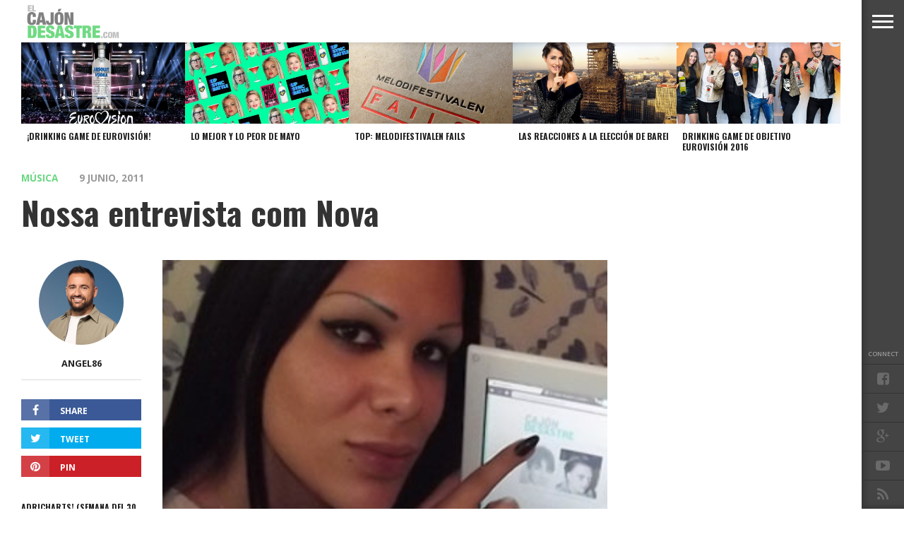

--- FILE ---
content_type: text/html; charset=UTF-8
request_url: http://www.elcajondesastre.com/entrevista-a-nova/
body_size: 30326
content:
<!DOCTYPE html>
<html lang="es">
<head>
<script>
  (function(i,s,o,g,r,a,m){i['GoogleAnalyticsObject']=r;i[r]=i[r]||function(){
  (i[r].q=i[r].q||[]).push(arguments)},i[r].l=1*new Date();a=s.createElement(o),
  m=s.getElementsByTagName(o)[0];a.async=1;a.src=g;m.parentNode.insertBefore(a,m)
  })(window,document,'script','//www.google-analytics.com/analytics.js','ga');

  ga('create', 'UA-4472897-3', 'elcajondesastre.com');
  ga('send', 'pageview');

</script>
<meta charset="UTF-8" >
<meta content="yes" name="apple-mobile-web-app-capable" />
<meta name="viewport" id="viewport" content="width=device-width, initial-scale=1.0, maximum-scale=1.0, minimum-scale=1.0, user-scalable=no" />


<link rel="alternate" type="application/rss+xml" title="RSS 2.0" href="https://www.elcajondesastre.com/feed/" />
<link rel="alternate" type="text/xml" title="RSS .92" href="https://www.elcajondesastre.com/feed/rss/" />
<link rel="alternate" type="application/atom+xml" title="Atom 0.3" href="https://www.elcajondesastre.com/feed/atom/" />
<link rel="pingback" href="http://www.elcajondesastre.com/xmlrpc.php" />

<meta property="og:image" content="https://www.elcajondesastre.com/wp-content/uploads/2011/06/entrevista-con-nova.jpg" />

<meta property="og:type" content="article" />
<meta property="og:description" content="Recientemente Nova y su single «Toda una mujer» se ha colado al #3 de nuestra lista de éxitos, a tan solo unos puntos de otras artistas como Lady Gaga. Pero Nova no es solo una artista, también es una de las transexuales más conocidas y queridas de nuestro país, puesto que hemos seguido todo su [&hellip;]" />
<link rel="author" href="https://plus.google.com/u/0/102925798413988327476"/>


<title>Nossa entrevista com Nova &#8211; El Cajón Desastre</title>
<meta name='robots' content='max-image-preview:large' />
	<style>img:is([sizes="auto" i], [sizes^="auto," i]) { contain-intrinsic-size: 3000px 1500px }</style>
	<link rel='dns-prefetch' href='//www.elcajondesastre.com' />
<link rel='dns-prefetch' href='//netdna.bootstrapcdn.com' />
<link rel='dns-prefetch' href='//fonts.googleapis.com' />
<link rel="alternate" type="application/rss+xml" title="El Cajón Desastre &raquo; Feed" href="https://www.elcajondesastre.com/feed/" />
<link rel="alternate" type="application/rss+xml" title="El Cajón Desastre &raquo; Feed de los comentarios" href="https://www.elcajondesastre.com/comments/feed/" />
<link rel="alternate" type="application/rss+xml" title="El Cajón Desastre &raquo; Comentario Nossa entrevista com Nova del feed" href="https://www.elcajondesastre.com/entrevista-a-nova/feed/" />
<script type="text/javascript">
/* <![CDATA[ */
window._wpemojiSettings = {"baseUrl":"https:\/\/s.w.org\/images\/core\/emoji\/16.0.1\/72x72\/","ext":".png","svgUrl":"https:\/\/s.w.org\/images\/core\/emoji\/16.0.1\/svg\/","svgExt":".svg","source":{"concatemoji":"http:\/\/www.elcajondesastre.com\/wp-includes\/js\/wp-emoji-release.min.js?ver=6.8.3"}};
/*! This file is auto-generated */
!function(s,n){var o,i,e;function c(e){try{var t={supportTests:e,timestamp:(new Date).valueOf()};sessionStorage.setItem(o,JSON.stringify(t))}catch(e){}}function p(e,t,n){e.clearRect(0,0,e.canvas.width,e.canvas.height),e.fillText(t,0,0);var t=new Uint32Array(e.getImageData(0,0,e.canvas.width,e.canvas.height).data),a=(e.clearRect(0,0,e.canvas.width,e.canvas.height),e.fillText(n,0,0),new Uint32Array(e.getImageData(0,0,e.canvas.width,e.canvas.height).data));return t.every(function(e,t){return e===a[t]})}function u(e,t){e.clearRect(0,0,e.canvas.width,e.canvas.height),e.fillText(t,0,0);for(var n=e.getImageData(16,16,1,1),a=0;a<n.data.length;a++)if(0!==n.data[a])return!1;return!0}function f(e,t,n,a){switch(t){case"flag":return n(e,"\ud83c\udff3\ufe0f\u200d\u26a7\ufe0f","\ud83c\udff3\ufe0f\u200b\u26a7\ufe0f")?!1:!n(e,"\ud83c\udde8\ud83c\uddf6","\ud83c\udde8\u200b\ud83c\uddf6")&&!n(e,"\ud83c\udff4\udb40\udc67\udb40\udc62\udb40\udc65\udb40\udc6e\udb40\udc67\udb40\udc7f","\ud83c\udff4\u200b\udb40\udc67\u200b\udb40\udc62\u200b\udb40\udc65\u200b\udb40\udc6e\u200b\udb40\udc67\u200b\udb40\udc7f");case"emoji":return!a(e,"\ud83e\udedf")}return!1}function g(e,t,n,a){var r="undefined"!=typeof WorkerGlobalScope&&self instanceof WorkerGlobalScope?new OffscreenCanvas(300,150):s.createElement("canvas"),o=r.getContext("2d",{willReadFrequently:!0}),i=(o.textBaseline="top",o.font="600 32px Arial",{});return e.forEach(function(e){i[e]=t(o,e,n,a)}),i}function t(e){var t=s.createElement("script");t.src=e,t.defer=!0,s.head.appendChild(t)}"undefined"!=typeof Promise&&(o="wpEmojiSettingsSupports",i=["flag","emoji"],n.supports={everything:!0,everythingExceptFlag:!0},e=new Promise(function(e){s.addEventListener("DOMContentLoaded",e,{once:!0})}),new Promise(function(t){var n=function(){try{var e=JSON.parse(sessionStorage.getItem(o));if("object"==typeof e&&"number"==typeof e.timestamp&&(new Date).valueOf()<e.timestamp+604800&&"object"==typeof e.supportTests)return e.supportTests}catch(e){}return null}();if(!n){if("undefined"!=typeof Worker&&"undefined"!=typeof OffscreenCanvas&&"undefined"!=typeof URL&&URL.createObjectURL&&"undefined"!=typeof Blob)try{var e="postMessage("+g.toString()+"("+[JSON.stringify(i),f.toString(),p.toString(),u.toString()].join(",")+"));",a=new Blob([e],{type:"text/javascript"}),r=new Worker(URL.createObjectURL(a),{name:"wpTestEmojiSupports"});return void(r.onmessage=function(e){c(n=e.data),r.terminate(),t(n)})}catch(e){}c(n=g(i,f,p,u))}t(n)}).then(function(e){for(var t in e)n.supports[t]=e[t],n.supports.everything=n.supports.everything&&n.supports[t],"flag"!==t&&(n.supports.everythingExceptFlag=n.supports.everythingExceptFlag&&n.supports[t]);n.supports.everythingExceptFlag=n.supports.everythingExceptFlag&&!n.supports.flag,n.DOMReady=!1,n.readyCallback=function(){n.DOMReady=!0}}).then(function(){return e}).then(function(){var e;n.supports.everything||(n.readyCallback(),(e=n.source||{}).concatemoji?t(e.concatemoji):e.wpemoji&&e.twemoji&&(t(e.twemoji),t(e.wpemoji)))}))}((window,document),window._wpemojiSettings);
/* ]]> */
</script>
<style id='wp-emoji-styles-inline-css' type='text/css'>

	img.wp-smiley, img.emoji {
		display: inline !important;
		border: none !important;
		box-shadow: none !important;
		height: 1em !important;
		width: 1em !important;
		margin: 0 0.07em !important;
		vertical-align: -0.1em !important;
		background: none !important;
		padding: 0 !important;
	}
</style>
<link rel='stylesheet' id='wp-block-library-css' href='http://www.elcajondesastre.com/wp-includes/css/dist/block-library/style.min.css?ver=6.8.3' type='text/css' media='all' />
<style id='classic-theme-styles-inline-css' type='text/css'>
/*! This file is auto-generated */
.wp-block-button__link{color:#fff;background-color:#32373c;border-radius:9999px;box-shadow:none;text-decoration:none;padding:calc(.667em + 2px) calc(1.333em + 2px);font-size:1.125em}.wp-block-file__button{background:#32373c;color:#fff;text-decoration:none}
</style>
<style id='global-styles-inline-css' type='text/css'>
:root{--wp--preset--aspect-ratio--square: 1;--wp--preset--aspect-ratio--4-3: 4/3;--wp--preset--aspect-ratio--3-4: 3/4;--wp--preset--aspect-ratio--3-2: 3/2;--wp--preset--aspect-ratio--2-3: 2/3;--wp--preset--aspect-ratio--16-9: 16/9;--wp--preset--aspect-ratio--9-16: 9/16;--wp--preset--color--black: #000000;--wp--preset--color--cyan-bluish-gray: #abb8c3;--wp--preset--color--white: #ffffff;--wp--preset--color--pale-pink: #f78da7;--wp--preset--color--vivid-red: #cf2e2e;--wp--preset--color--luminous-vivid-orange: #ff6900;--wp--preset--color--luminous-vivid-amber: #fcb900;--wp--preset--color--light-green-cyan: #7bdcb5;--wp--preset--color--vivid-green-cyan: #00d084;--wp--preset--color--pale-cyan-blue: #8ed1fc;--wp--preset--color--vivid-cyan-blue: #0693e3;--wp--preset--color--vivid-purple: #9b51e0;--wp--preset--gradient--vivid-cyan-blue-to-vivid-purple: linear-gradient(135deg,rgba(6,147,227,1) 0%,rgb(155,81,224) 100%);--wp--preset--gradient--light-green-cyan-to-vivid-green-cyan: linear-gradient(135deg,rgb(122,220,180) 0%,rgb(0,208,130) 100%);--wp--preset--gradient--luminous-vivid-amber-to-luminous-vivid-orange: linear-gradient(135deg,rgba(252,185,0,1) 0%,rgba(255,105,0,1) 100%);--wp--preset--gradient--luminous-vivid-orange-to-vivid-red: linear-gradient(135deg,rgba(255,105,0,1) 0%,rgb(207,46,46) 100%);--wp--preset--gradient--very-light-gray-to-cyan-bluish-gray: linear-gradient(135deg,rgb(238,238,238) 0%,rgb(169,184,195) 100%);--wp--preset--gradient--cool-to-warm-spectrum: linear-gradient(135deg,rgb(74,234,220) 0%,rgb(151,120,209) 20%,rgb(207,42,186) 40%,rgb(238,44,130) 60%,rgb(251,105,98) 80%,rgb(254,248,76) 100%);--wp--preset--gradient--blush-light-purple: linear-gradient(135deg,rgb(255,206,236) 0%,rgb(152,150,240) 100%);--wp--preset--gradient--blush-bordeaux: linear-gradient(135deg,rgb(254,205,165) 0%,rgb(254,45,45) 50%,rgb(107,0,62) 100%);--wp--preset--gradient--luminous-dusk: linear-gradient(135deg,rgb(255,203,112) 0%,rgb(199,81,192) 50%,rgb(65,88,208) 100%);--wp--preset--gradient--pale-ocean: linear-gradient(135deg,rgb(255,245,203) 0%,rgb(182,227,212) 50%,rgb(51,167,181) 100%);--wp--preset--gradient--electric-grass: linear-gradient(135deg,rgb(202,248,128) 0%,rgb(113,206,126) 100%);--wp--preset--gradient--midnight: linear-gradient(135deg,rgb(2,3,129) 0%,rgb(40,116,252) 100%);--wp--preset--font-size--small: 13px;--wp--preset--font-size--medium: 20px;--wp--preset--font-size--large: 36px;--wp--preset--font-size--x-large: 42px;--wp--preset--spacing--20: 0.44rem;--wp--preset--spacing--30: 0.67rem;--wp--preset--spacing--40: 1rem;--wp--preset--spacing--50: 1.5rem;--wp--preset--spacing--60: 2.25rem;--wp--preset--spacing--70: 3.38rem;--wp--preset--spacing--80: 5.06rem;--wp--preset--shadow--natural: 6px 6px 9px rgba(0, 0, 0, 0.2);--wp--preset--shadow--deep: 12px 12px 50px rgba(0, 0, 0, 0.4);--wp--preset--shadow--sharp: 6px 6px 0px rgba(0, 0, 0, 0.2);--wp--preset--shadow--outlined: 6px 6px 0px -3px rgba(255, 255, 255, 1), 6px 6px rgba(0, 0, 0, 1);--wp--preset--shadow--crisp: 6px 6px 0px rgba(0, 0, 0, 1);}:where(.is-layout-flex){gap: 0.5em;}:where(.is-layout-grid){gap: 0.5em;}body .is-layout-flex{display: flex;}.is-layout-flex{flex-wrap: wrap;align-items: center;}.is-layout-flex > :is(*, div){margin: 0;}body .is-layout-grid{display: grid;}.is-layout-grid > :is(*, div){margin: 0;}:where(.wp-block-columns.is-layout-flex){gap: 2em;}:where(.wp-block-columns.is-layout-grid){gap: 2em;}:where(.wp-block-post-template.is-layout-flex){gap: 1.25em;}:where(.wp-block-post-template.is-layout-grid){gap: 1.25em;}.has-black-color{color: var(--wp--preset--color--black) !important;}.has-cyan-bluish-gray-color{color: var(--wp--preset--color--cyan-bluish-gray) !important;}.has-white-color{color: var(--wp--preset--color--white) !important;}.has-pale-pink-color{color: var(--wp--preset--color--pale-pink) !important;}.has-vivid-red-color{color: var(--wp--preset--color--vivid-red) !important;}.has-luminous-vivid-orange-color{color: var(--wp--preset--color--luminous-vivid-orange) !important;}.has-luminous-vivid-amber-color{color: var(--wp--preset--color--luminous-vivid-amber) !important;}.has-light-green-cyan-color{color: var(--wp--preset--color--light-green-cyan) !important;}.has-vivid-green-cyan-color{color: var(--wp--preset--color--vivid-green-cyan) !important;}.has-pale-cyan-blue-color{color: var(--wp--preset--color--pale-cyan-blue) !important;}.has-vivid-cyan-blue-color{color: var(--wp--preset--color--vivid-cyan-blue) !important;}.has-vivid-purple-color{color: var(--wp--preset--color--vivid-purple) !important;}.has-black-background-color{background-color: var(--wp--preset--color--black) !important;}.has-cyan-bluish-gray-background-color{background-color: var(--wp--preset--color--cyan-bluish-gray) !important;}.has-white-background-color{background-color: var(--wp--preset--color--white) !important;}.has-pale-pink-background-color{background-color: var(--wp--preset--color--pale-pink) !important;}.has-vivid-red-background-color{background-color: var(--wp--preset--color--vivid-red) !important;}.has-luminous-vivid-orange-background-color{background-color: var(--wp--preset--color--luminous-vivid-orange) !important;}.has-luminous-vivid-amber-background-color{background-color: var(--wp--preset--color--luminous-vivid-amber) !important;}.has-light-green-cyan-background-color{background-color: var(--wp--preset--color--light-green-cyan) !important;}.has-vivid-green-cyan-background-color{background-color: var(--wp--preset--color--vivid-green-cyan) !important;}.has-pale-cyan-blue-background-color{background-color: var(--wp--preset--color--pale-cyan-blue) !important;}.has-vivid-cyan-blue-background-color{background-color: var(--wp--preset--color--vivid-cyan-blue) !important;}.has-vivid-purple-background-color{background-color: var(--wp--preset--color--vivid-purple) !important;}.has-black-border-color{border-color: var(--wp--preset--color--black) !important;}.has-cyan-bluish-gray-border-color{border-color: var(--wp--preset--color--cyan-bluish-gray) !important;}.has-white-border-color{border-color: var(--wp--preset--color--white) !important;}.has-pale-pink-border-color{border-color: var(--wp--preset--color--pale-pink) !important;}.has-vivid-red-border-color{border-color: var(--wp--preset--color--vivid-red) !important;}.has-luminous-vivid-orange-border-color{border-color: var(--wp--preset--color--luminous-vivid-orange) !important;}.has-luminous-vivid-amber-border-color{border-color: var(--wp--preset--color--luminous-vivid-amber) !important;}.has-light-green-cyan-border-color{border-color: var(--wp--preset--color--light-green-cyan) !important;}.has-vivid-green-cyan-border-color{border-color: var(--wp--preset--color--vivid-green-cyan) !important;}.has-pale-cyan-blue-border-color{border-color: var(--wp--preset--color--pale-cyan-blue) !important;}.has-vivid-cyan-blue-border-color{border-color: var(--wp--preset--color--vivid-cyan-blue) !important;}.has-vivid-purple-border-color{border-color: var(--wp--preset--color--vivid-purple) !important;}.has-vivid-cyan-blue-to-vivid-purple-gradient-background{background: var(--wp--preset--gradient--vivid-cyan-blue-to-vivid-purple) !important;}.has-light-green-cyan-to-vivid-green-cyan-gradient-background{background: var(--wp--preset--gradient--light-green-cyan-to-vivid-green-cyan) !important;}.has-luminous-vivid-amber-to-luminous-vivid-orange-gradient-background{background: var(--wp--preset--gradient--luminous-vivid-amber-to-luminous-vivid-orange) !important;}.has-luminous-vivid-orange-to-vivid-red-gradient-background{background: var(--wp--preset--gradient--luminous-vivid-orange-to-vivid-red) !important;}.has-very-light-gray-to-cyan-bluish-gray-gradient-background{background: var(--wp--preset--gradient--very-light-gray-to-cyan-bluish-gray) !important;}.has-cool-to-warm-spectrum-gradient-background{background: var(--wp--preset--gradient--cool-to-warm-spectrum) !important;}.has-blush-light-purple-gradient-background{background: var(--wp--preset--gradient--blush-light-purple) !important;}.has-blush-bordeaux-gradient-background{background: var(--wp--preset--gradient--blush-bordeaux) !important;}.has-luminous-dusk-gradient-background{background: var(--wp--preset--gradient--luminous-dusk) !important;}.has-pale-ocean-gradient-background{background: var(--wp--preset--gradient--pale-ocean) !important;}.has-electric-grass-gradient-background{background: var(--wp--preset--gradient--electric-grass) !important;}.has-midnight-gradient-background{background: var(--wp--preset--gradient--midnight) !important;}.has-small-font-size{font-size: var(--wp--preset--font-size--small) !important;}.has-medium-font-size{font-size: var(--wp--preset--font-size--medium) !important;}.has-large-font-size{font-size: var(--wp--preset--font-size--large) !important;}.has-x-large-font-size{font-size: var(--wp--preset--font-size--x-large) !important;}
:where(.wp-block-post-template.is-layout-flex){gap: 1.25em;}:where(.wp-block-post-template.is-layout-grid){gap: 1.25em;}
:where(.wp-block-columns.is-layout-flex){gap: 2em;}:where(.wp-block-columns.is-layout-grid){gap: 2em;}
:root :where(.wp-block-pullquote){font-size: 1.5em;line-height: 1.6;}
</style>
<link rel='stylesheet' id='reset-css' href='http://www.elcajondesastre.com/wp-content/themes/devoe/css/reset.css?ver=6.8.3' type='text/css' media='all' />
<link rel='stylesheet' id='mvp-fontawesome-css' href='//netdna.bootstrapcdn.com/font-awesome/4.4.0/css/font-awesome.css?ver=6.8.3' type='text/css' media='all' />
<link rel='stylesheet' id='mvp-style-css' href='http://www.elcajondesastre.com/wp-content/themes/devoe/style.css?ver=6.8.3' type='text/css' media='all' />
<!--[if lt IE 10]>
<link rel='stylesheet' id='iecss-css' href='http://www.elcajondesastre.com/wp-content/themes/devoe/css/iecss.css?ver=6.8.3' type='text/css' media='all' />
<![endif]-->
<link rel='stylesheet' id='media-queries-css' href='http://www.elcajondesastre.com/wp-content/themes/devoe/css/media-queries.css?ver=6.8.3' type='text/css' media='all' />
<link rel='stylesheet' id='googlefonts-css' href='//fonts.googleapis.com/css?family=Oswald:400,700|Open+Sans:300,400,600,700,800' type='text/css' media='screen' />
<link rel='stylesheet' id='studio-fonts-css' href='//fonts.googleapis.com/css?family=Oswald%3A400%2C700%7COpen%2BSans%3A300%2C400%2C600%2C700%2C800%26subset%3Dlatin%2Clatin-ext&#038;ver=1.0.0' type='text/css' media='all' />
<script type="text/javascript" src="http://www.elcajondesastre.com/wp-includes/js/jquery/jquery.min.js?ver=3.7.1" id="jquery-core-js"></script>
<script type="text/javascript" src="http://www.elcajondesastre.com/wp-includes/js/jquery/jquery-migrate.min.js?ver=3.4.1" id="jquery-migrate-js"></script>
<link rel="https://api.w.org/" href="https://www.elcajondesastre.com/wp-json/" /><link rel="alternate" title="JSON" type="application/json" href="https://www.elcajondesastre.com/wp-json/wp/v2/posts/7608" /><link rel="EditURI" type="application/rsd+xml" title="RSD" href="https://www.elcajondesastre.com/xmlrpc.php?rsd" />
<meta name="generator" content="WordPress 6.8.3" />
<link rel="canonical" href="https://www.elcajondesastre.com/entrevista-a-nova/" />
<link rel='shortlink' href='https://www.elcajondesastre.com/?p=7608' />
<link rel="alternate" title="oEmbed (JSON)" type="application/json+oembed" href="https://www.elcajondesastre.com/wp-json/oembed/1.0/embed?url=https%3A%2F%2Fwww.elcajondesastre.com%2Fentrevista-a-nova%2F" />
<link rel="alternate" title="oEmbed (XML)" type="text/xml+oembed" href="https://www.elcajondesastre.com/wp-json/oembed/1.0/embed?url=https%3A%2F%2Fwww.elcajondesastre.com%2Fentrevista-a-nova%2F&#038;format=xml" />

<style type='text/css'>

@import url(//fonts.googleapis.com/css?family=Oswald:100,200,300,400,500,600,700,800,900|Oswald:100,200,300,400,500,600,700,800,900|Oswald:100,200,300,400,400italic,500,600,700,700italic,800,900|Open+Sans:100,200,300,400,400italic,500,600,700,700italic,800,900|Oswald:100,200,300,400,500,600,700,800,900&subset=latin,latin-ext,cyrillic,cyrillic-ext,greek-ext,greek,vietnamese);

a,
a:visited {
	color: #6bd883;
	}

.horz-list-head,
span.related-head,
span.post-header {
	background: #222222;
	}

.woocommerce .widget_price_filter .price_slider_wrapper .ui-widget-content {
	background-color: #222222;
	}

.horz-list-head:after {
	border-color: transparent transparent transparent #222222;
	}

h4.post-header {
	border-bottom: 1px solid #222222;
	}

span.post-header:after {
	border-color: #222222 transparent transparent transparent;
	}

span.post-cat a,
span.archive-list-cat,
span.post-tags-header,
.woocommerce .star-rating span,
.post-tags a:hover {
	color: #6bd883;
	}

.woocommerce .widget_price_filter .ui-slider .ui-slider-range,
.woocommerce .widget_price_filter .ui-slider .ui-slider-handle {
	background-color: #6bd883;
	}

.comment-reply a,
.feat-video {
	background: #6bd883;
	}

.woocommerce span.onsale,
.woocommerce #respond input#submit.alt,
.woocommerce a.button.alt,
.woocommerce button.button.alt,
.woocommerce input.button.alt,
.woocommerce #respond input#submit.alt:hover,
.woocommerce a.button.alt:hover,
.woocommerce button.button.alt:hover,
.woocommerce input.button.alt:hover {
	background-color: #6bd883;
	}

.feat-gallery {
	background: #6bd883;
	}

#main-nav-wrap {
	background: #ffffff;
	}

#main-nav-right ul.feat-trend-list li.trend-item a,
.small-nav-wrap ul li a {
	color: #797979;
	}

@media screen and (max-width: 599px) {
.fly-but-wrap span {
	background: #797979;
	}

.fly-but-wrap {
	background: #ffffff;
	}
}

.head-right-wrap ul.feat-trend-list li.trend-item a,
.horz-list-text h2,
.archive-list-text a,
span.author-name a,
.prev-next-text,
.head-latest-text h2,
h2.author-list-head a {
	color: #222222;
	}

.feat-main-top-text h2,
.feat-main-sub-text h2,
.feat-wide-text h2,
.feat-main2-text h2,
#woo-content h1.page-title,
.woocommerce div.product .product_title,
.woocommerce ul.products li.product h3 {
	font-family: 'Oswald', sans-serif;
	}

.head-latest-text h2,
ul.feat-trend-list li.trend-item a,
.horz-list-text h2,
.archive-list-text a,
.prev-next-text,
h1.post-title,
.content-main blockquote p,
.woocommerce ul.product_list_widget span.product-title,
.woocommerce ul.product_list_widget li a,
.woocommerce .related h2,
.woocommerce div.product .woocommerce-tabs .panel h2,
.feat-sub2-text a,.content-main h1,
.content-main h2,
.content-main h3,
.content-main h4,
.content-main h5,
.content-main h6,
h2.author-list-head {
	font-family: 'Oswald', sans-serif;
	}

span.related-head,
h1.cat-head,
span.cat-head-mobi,
span.head-latest-head,
ul.feat-trend-list li.trend-head,
h3.home-widget-head,
.horz-list-head h3,
span.post-header {
	font-family: 'Oswald', sans-serif;
	}

.head-latest-text p,
.archive-list-text p,
.feat-main-top-text p,
.feat-wide-text p,
span.post-excerpt p,
.content-main,
.author-page-text p,
#post-404,
.foot-widget,
.feat-main2-text p {
	font-family: 'Open Sans', sans-serif;
	}

nav.main-menu ul li a,
.small-nav-wrap ul li a,
.foot-menu ul.menu li a {
	font-family: 'Oswald', sans-serif;
	}

ul.head-latest-list li:hover .head-latest-text h2,
ul.feat-trend-list li.trend-item a:hover,
ul.horz-list li:hover .horz-list-text h2,
#main-nav-right ul.feat-trend-list li.trend-item a:hover,
.small-nav-wrap ul li a:hover,
.archive-list-text a:hover,
#foot-wrap a:hover,
.prev-next-item:hover .prev-next-text,
ul.author-social li a:hover,
span.author-name a:hover,
.woocommerce .sidebar-widget a:hover,
h2.author-list-head a:hover,
span.post-cat a:hover,
nav.main-menu ul li a:hover,
a:hover {
	color: #6bd883;
	}

</style>
	
<style type="text/css">



.post-info-left {
	padding-top: 197px;
	}

.post-info-left-top {
	margin-top: -197px;
	}


.single .archive-list-out,
.single .archive-list-in {
	margin-right: 0;
	}

.feat-sub-out,
.feat-sub-in {
	margin-right: 0;
	}

.feat-main-sub {
	margin-left: 1.48075024679%; /* 15px / 1013px */
	width: 32.3461665021%; /* 327.66px / 1013px */
	}

.feat-main-sub:first-child {
	margin-left: 0;
	}

.page .post-body-out,
.page .post-body-in {
	margin-left: 0;
	overflow: visible;
	}

@media screen and (max-width: 1002px) {
#foot-wrap {
	margin-bottom: 55px;
	}
}



@media screen and (min-width: 1601px) {
#head-main-top {
	height: 900px !important;
	}
}

@media screen and (min-width: 1003px) {
#head-main-top {
	height: 100%;
	}

.category #head-main-top {
	height: auto;
	}
}

@media screen and (max-width: 479px) {
	#main-nav-wrap {
		top: 0 !important;
		}

	header {
		height: 60px;
		}
}



@media screen and (max-width: 1249px) and (min-width: 1099px) {
.feat-mobi .head-latest-text h2 {
	font-size: 1.2rem;
	}
.head-latest-wrap {
	height: 615px;
	}
.category .head-latest-wrap {
	height: 697px;
	}
.feat-mobi ul.head-latest-list {
	margin-bottom: 0;
	}
}

@media screen and (max-width: 1099px) and (min-width: 1004px) {
.feat-mobi .head-latest-text h2 {
	font-size: 1.2rem;
	}
.head-latest-wrap {
	height: 615px;
	}
.category .head-latest-wrap {
	height: 697px;
	}
.feat-mobi ul.head-latest-list {
	margin-bottom: 0;
	}
}

@media screen and (max-width: 1003px) and (min-width: 900px) {
.feat-mobi .head-latest-text h2 {
	font-size: .9rem;
	}
.head-latest-wrap {
	height: 615px;
	}
.category .head-latest-wrap {
	height: 697px;
	}
.feat-mobi ul.head-latest-list {
	margin-bottom: 0;
	}
}

@media screen and (max-width: 899px) and (min-width: 768px) {
.feat-mobi .head-latest-text h2 {
	font-size: .9rem;
	}
.head-latest-wrap {
	height: 615px;
	}
.category .head-latest-wrap {
	height: 697px;
	}
.feat-mobi ul.head-latest-list {
	margin-bottom: 0;
	}
}


</style>

<style type="text/css">
.content-main iframe {
width: 100%;
}</style>

<style type="text/css">.recentcomments a{display:inline !important;padding:0 !important;margin:0 !important;}</style>
</head>

<body class="wp-singular post-template-default single single-post postid-7608 single-format-standard wp-theme-devoe">

<div id="site">
<div class="fly-but-wrap">
	<span></span>
	<span></span>
	<span></span>
	<span></span>
</div><!--fly-but-wrap-->
<div id="fly-wrap">
		<div class="fly-bottom-wrap">
			<span class="fly-soc-head left relative">Connect</span>
			<ul class="fly-bottom-soc left relative">
									<a href="http://www.facebook.com/elcajondesastre" alt="Facebook" target="_blank">
						<li class="fb-soc">
							<i class="fa fa-facebook-square fa-2"></i>
						</li>
					</a>
													<a href="http://www.twitter.com/elcajondesastre" alt="Twitter" target="_blank">
						<li class="twit-soc">
							<i class="fa fa-twitter fa-2"></i>
						</li>
					</a>
																					<a href="https://plus.google.com/+Elcajondesastre" alt="Google Plus" target="_blank">
						<li class="goog-soc">
							<i class="fa fa-google-plus fa-2"></i>
						</li>
					</a>
													<a href="https://www.youtube.com/channel/UCz8iYkHkWav63Ywq2FKNY7g" alt="Youtube" target="_blank">
						<li class="yt-soc">
							<i class="fa fa-youtube-play fa-2"></i>
						</li>
					</a>
																					<a href="https://www.elcajondesastre.com/feed/rss/" target="_blank">
						<li class="rss-soc">
							<i class="fa fa-rss fa-2"></i>
						</li>
					</a>
							</ul>
			<div class="fly-to-top back-to-top left relative">
				<i class="fa fa-angle-up fa-3"></i>
				<span class="to-top-text">To Top</span>
			</div><!--fly-to-top-->
		</div><!--fly-bottom-wrap-->
		<div class="fly-search-out">
			<div class="fly-search-in">
				<div class="fly-but-search left relative">
					<form method="get" id="searchform" action="https://www.elcajondesastre.com/">
	<input type="text" name="s" id="s" value="Type search term and press enter" onfocus='if (this.value == "Type search term and press enter") { this.value = ""; }' onblur='if (this.value == "") { this.value = "Type search term and press enter"; }' />
	<input type="hidden" id="searchsubmit" value="Search" />
</form>				</div><!--fly-but-search-->
			</div><!--fly-search-in-->
		</div><!--fly-search-out-->
		<div id="fly-menu-wrap">
				<div class="fly-menu-out">
					<div class="fly-menu-in">
						<nav class="main-menu left relative">
							<div class="menu-menu-container"><ul id="menu-menu" class="menu"><li id="menu-item-20631" class="menu-item menu-item-type-taxonomy menu-item-object-category current-post-ancestor current-menu-parent current-post-parent menu-item-20631"><a href="https://www.elcajondesastre.com/category/musica/">Música</a></li>
<li id="menu-item-20633" class="menu-item menu-item-type-taxonomy menu-item-object-category current-post-ancestor current-menu-parent current-post-parent menu-item-20633"><a href="https://www.elcajondesastre.com/category/television/">Televisión</a></li>
<li id="menu-item-20635" class="menu-item menu-item-type-taxonomy menu-item-object-category menu-item-20635"><a href="https://www.elcajondesastre.com/category/politica/">Política</a></li>
<li id="menu-item-20632" class="menu-item menu-item-type-taxonomy menu-item-object-category menu-item-20632"><a href="https://www.elcajondesastre.com/category/actualidad/">Actualidad</a></li>
<li id="menu-item-20634" class="menu-item menu-item-type-taxonomy menu-item-object-category menu-item-20634"><a href="https://www.elcajondesastre.com/category/eurovision/">Eurovisión</a></li>
</ul></div>						</nav>
					</div><!--fly-menu-in-->
				</div><!--fly-menu-out-->
		</div><!--fly-menu-wrap-->
</div><!--fly-wrap-->	<div id="site-out">
		<div id="site-in">
		</div><!--site-in-->
		<div id="site-fixed">
	<header>
		<div id="main-nav-wrap">
			<div class="main-nav-out">
				<div class="main-nav-in">
					<div id="main-nav-contain" class="relative">
						<div class="main-nav-contain-out">
							<div id="main-nav-logo" class="left relative">
																	<a itemprop="url" href="https://www.elcajondesastre.com"><img src="http://elcajondesastre.com/2014/wp-content/uploads/2015/06/elcajondesastre_n3.png" alt="El Cajón Desastre" /></a>
																							</div><!--main-nav-logo-->
							<div class="main-nav-contain-in">
								<div id="main-nav-right" class="left relative">
																			<div class="feat-trend-wrap left relative">
	<ul class="feat-trend-list">
		<li class="trend-head"></li>
			</ul>
</div><!--feat-trend-wrap-->																	</div><!--main-nav-right-->
							</div><!--main-nav-contain-in-->
						</div><!--main-nav-contain-out-->
					</div><!--main-nav-contain-->
				</div><!--main-nav-in-->
			</div><!--main-nav-out-->
		</div><!--main-nav-wrap-->
	</header>
	<div id="content-out" class="relative">
		<div id="content-in" class="relative">
														<div class="sec-marg-out relative">
					<div class="sec-marg-in">
						<div id="top-posts-wrap" class="left relative">
							<div class="horz-list-wrap left relative">
								<ul class="horz-list left relative">
																			<li>
											<a href="https://www.elcajondesastre.com/drinking-game-de-eurovision-2016/">
																							<div class="horz-list-img left relative">
													<img width="450" height="270" src="https://www.elcajondesastre.com/wp-content/uploads/2016/05/drinking-game-eurovision-2016-450x270.jpg" class="attachment-medium-thumb size-medium-thumb wp-post-image" alt="" decoding="async" loading="lazy" srcset="https://www.elcajondesastre.com/wp-content/uploads/2016/05/drinking-game-eurovision-2016-450x270.jpg 450w, https://www.elcajondesastre.com/wp-content/uploads/2016/05/drinking-game-eurovision-2016-1000x600.jpg 1000w, https://www.elcajondesastre.com/wp-content/uploads/2016/05/drinking-game-eurovision-2016-150x90.jpg 150w" sizes="auto, (max-width: 450px) 100vw, 450px" />												</div><!--horz-list-img-->
																						<div class="horz-list-text left relative">
												<h2>¡Drinking Game de Eurovisión!</h2>
											</div><!--horz-list-text-->
											</a>
										</li>
																			<li>
											<a href="https://www.elcajondesastre.com/lo-mejor-y-lo-peor-de-mayo-3/">
																							<div class="horz-list-img left relative">
													<img width="450" height="270" src="https://www.elcajondesastre.com/wp-content/uploads/2016/05/lo-mejor-y-lo-peor-Mayo-450x270.jpg" class="attachment-medium-thumb size-medium-thumb wp-post-image" alt="" decoding="async" loading="lazy" srcset="https://www.elcajondesastre.com/wp-content/uploads/2016/05/lo-mejor-y-lo-peor-Mayo-450x270.jpg 450w, https://www.elcajondesastre.com/wp-content/uploads/2016/05/lo-mejor-y-lo-peor-Mayo-700x420.jpg 700w, https://www.elcajondesastre.com/wp-content/uploads/2016/05/lo-mejor-y-lo-peor-Mayo-768x461.jpg 768w, https://www.elcajondesastre.com/wp-content/uploads/2016/05/lo-mejor-y-lo-peor-Mayo-150x90.jpg 150w, https://www.elcajondesastre.com/wp-content/uploads/2016/05/lo-mejor-y-lo-peor-Mayo.jpg 1000w" sizes="auto, (max-width: 450px) 100vw, 450px" />												</div><!--horz-list-img-->
																						<div class="horz-list-text left relative">
												<h2>Lo mejor y lo peor de Mayo</h2>
											</div><!--horz-list-text-->
											</a>
										</li>
																			<li>
											<a href="https://www.elcajondesastre.com/melodifestivalen-fails/">
																							<div class="horz-list-img left relative">
													<img width="450" height="270" src="https://www.elcajondesastre.com/wp-content/uploads/2016/03/MELODIFESTIVALEN-FAILS-450x270.jpg" class="attachment-medium-thumb size-medium-thumb wp-post-image" alt="" decoding="async" loading="lazy" srcset="https://www.elcajondesastre.com/wp-content/uploads/2016/03/MELODIFESTIVALEN-FAILS-450x270.jpg 450w, https://www.elcajondesastre.com/wp-content/uploads/2016/03/MELODIFESTIVALEN-FAILS-1000x600.jpg 1000w, https://www.elcajondesastre.com/wp-content/uploads/2016/03/MELODIFESTIVALEN-FAILS-150x90.jpg 150w" sizes="auto, (max-width: 450px) 100vw, 450px" />												</div><!--horz-list-img-->
																						<div class="horz-list-text left relative">
												<h2>TOP: MELODIFESTIVALEN FAILS</h2>
											</div><!--horz-list-text-->
											</a>
										</li>
																			<li>
											<a href="https://www.elcajondesastre.com/las-reacciones-a-la-eleccion-de-barei/">
																							<div class="horz-list-img left relative">
													<img width="450" height="270" src="https://www.elcajondesastre.com/wp-content/uploads/2016/02/barei-windsor-450x270.jpg" class="attachment-medium-thumb size-medium-thumb wp-post-image" alt="" decoding="async" loading="lazy" srcset="https://www.elcajondesastre.com/wp-content/uploads/2016/02/barei-windsor-450x270.jpg 450w, https://www.elcajondesastre.com/wp-content/uploads/2016/02/barei-windsor-700x420.jpg 700w, https://www.elcajondesastre.com/wp-content/uploads/2016/02/barei-windsor-768x461.jpg 768w, https://www.elcajondesastre.com/wp-content/uploads/2016/02/barei-windsor-1024x615.jpg 1024w, https://www.elcajondesastre.com/wp-content/uploads/2016/02/barei-windsor-1000x600.jpg 1000w, https://www.elcajondesastre.com/wp-content/uploads/2016/02/barei-windsor-150x90.jpg 150w, https://www.elcajondesastre.com/wp-content/uploads/2016/02/barei-windsor.jpg 1968w" sizes="auto, (max-width: 450px) 100vw, 450px" />												</div><!--horz-list-img-->
																						<div class="horz-list-text left relative">
												<h2>Las reacciones a la elección de Barei</h2>
											</div><!--horz-list-text-->
											</a>
										</li>
																			<li>
											<a href="https://www.elcajondesastre.com/drinking-game-objetivo-eurovision-2016/">
																							<div class="horz-list-img left relative">
													<img width="450" height="270" src="https://www.elcajondesastre.com/wp-content/uploads/2016/02/candidatos-objetivo-eurovision-2016-450x270.jpg" class="attachment-medium-thumb size-medium-thumb wp-post-image" alt="" decoding="async" loading="lazy" srcset="https://www.elcajondesastre.com/wp-content/uploads/2016/02/candidatos-objetivo-eurovision-2016-450x270.jpg 450w, https://www.elcajondesastre.com/wp-content/uploads/2016/02/candidatos-objetivo-eurovision-2016-150x90.jpg 150w" sizes="auto, (max-width: 450px) 100vw, 450px" />												</div><!--horz-list-img-->
																						<div class="horz-list-text left relative">
												<h2>Drinking Game de Objetivo Eurovisión 2016</h2>
											</div><!--horz-list-text-->
											</a>
										</li>
																	</ul>
							</div><!--horz-list-wrap-->
						</div><!--top-posts-wrap-->
					</div><!--sec-marg-in-->
				</div><!--sec-marg-out-->
										<div id="main-content-wrap" class="left relative">
				<div id="main-content-contain" class="left relative infinite-content">
					<div id="content-wrap" class="left relative"  itemscope itemtype="http://schema.org/Article">
<div class="sec-marg-out4 relative">
	<div class="sec-marg-in4">
					<article class="post-7608 post type-post status-publish format-standard has-post-thumbnail hentry category-musica category-television tag-alaska tag-ambar tag-amor-gh tag-bibiana-fernandez tag-carla-antonelli tag-carolina tag-erica-magdaleno tag-hotel-glam tag-nova tag-richy-bastante tag-supervivientes tag-tamara tag-toda-una-mujer tag-travestis tag-travestis-que-intentan-representar-a-espana-en-eurovision tag-yurena">
						<div id="post-header" class="left relative">
							<div class="sec-marg-out relative">
								<div class="sec-marg-in">
									<div class="post-info-top left relative">
										<span class="post-cat"><a href="https://www.elcajondesastre.com/category/musica/">Música</a></span><span class="post-date"><time class="post-date updated" itemprop="datePublished" datetime="2011-06-09" pubdate>9 junio, 2011</time></span>
									</div><!--post-info-top-->
									<h1 class="post-title left" itemprop="name headline">Nossa entrevista com Nova</h1>
																	</div><!--sec-marg-in-->
							</div><!--sec-marg-out-->
						</div><!--post-header-->
						<div id="post-area" class="left relative">
							<div class="post-body-out">
																<div class="post-info-left left relative">
									<div class="sec-marg-out relative">
										<div class="sec-marg-in">
									<div class="post-info-left-top left relative">
																					<div class="author-info left relative">
												<div class="author-img left relative">
													<img alt='' src='https://secure.gravatar.com/avatar/828751696e81cdca8ee1f2941c06085ee89b640228996ffea3224f7b42a730d0?s=120&#038;d=mm&#038;r=x' srcset='https://secure.gravatar.com/avatar/828751696e81cdca8ee1f2941c06085ee89b640228996ffea3224f7b42a730d0?s=240&#038;d=mm&#038;r=x 2x' class='avatar avatar-120 photo' height='120' width='120' decoding='async'/>												</div><!--author-img-->
												<span class="author-name vcard fn" itemprop="author"><a href="https://www.elcajondesastre.com/author/angel86/" title="Entradas de angel86" rel="author">angel86</a></span>
											</div><!--author-info-->
																																					
																			</div><!--post-info-left-top-->
									<div class="post-info-left-bot left relative">
																	<div class="post-soc-out">
									<div class="post-soc-in">
										<div class="post-soc-share left relative">
											<div class="soc-count-mobi">
																		
											</div><!--soc-count-mobi-->
											<a href="#" onclick="window.open('http://www.facebook.com/sharer.php?u=https://www.elcajondesastre.com/entrevista-a-nova/&t=Nossa entrevista com Nova', 'facebookShare', 'width=626,height=436'); return false;" title="Share on Facebook"><div class="post-soc-fb left relative"><i class="fa fa-facebook fa-2"></i><span class="post-share-text">Share</span><span class="post-share-text"></span></div><!--post-soc-fb--></a>
											<a href="#" onclick="window.open('http://twitter.com/share?text=Nossa entrevista com Nova -&url=https://www.elcajondesastre.com/entrevista-a-nova/', 'twitterShare', 'width=626,height=436'); return false;" title="Tweet This Post"><div class="post-soc-twit left relative"><i class="fa fa-twitter fa-2"></i><span class="post-share-text">Tweet</span><span class="post-share-text"></span></div><!--post-soc-twit--></a>
											<a href="#" onclick="window.open('http://pinterest.com/pin/create/button/?url=https://www.elcajondesastre.com/entrevista-a-nova/&media=https://www.elcajondesastre.com/wp-content/uploads/2011/06/entrevista-con-nova.jpg&description=Nossa entrevista com Nova', 'pinterestShare', 'width=750,height=350'); return false;" title="Pin This Post"><div class="post-soc-pin left relative"><i class="fa fa-pinterest fa-2"></i><span class="post-share-text">Pin</span><span class="post-share-text"></span></div><!--post-soc-pin--></a>
										</div><!--post-soc-share-->
									</div><!--post-soc-in-->
								</div><!--post-soc-out-->
																												<div class="prev-next-posts left relative">
											<div class="prev-next-item left relative"><a href="https://www.elcajondesastre.com/adricharts-300511-050611/" rel="next"><div class='prev-next-img left relative'></div><div class='prev-next-text left relative'>Adricharts! (Semana del 30 de mayo al 5 de junio de 2011)</div></a></div><div class="prev-next-item left relative"><a href="https://www.elcajondesastre.com/%c2%bfque-musa-travesti-se-ha-hecho-un-massiel/" rel="prev"><div class='prev-next-img left relative'><img width="364" height="270" src="https://www.elcajondesastre.com/wp-content/uploads/2011/06/massiel-38.jpg" class="attachment-medium-thumb size-medium-thumb wp-post-image" alt="" decoding="async" fetchpriority="high" srcset="https://www.elcajondesastre.com/wp-content/uploads/2011/06/massiel-38.jpg 433w, https://www.elcajondesastre.com/wp-content/uploads/2011/06/massiel-38-300x222.jpg 300w, https://www.elcajondesastre.com/wp-content/uploads/2011/06/massiel-38-210x155.jpg 210w" sizes="(max-width: 364px) 100vw, 364px" /></div><div class='prev-next-text left relative'>¿Qué famosa musa travesti se ha hecho un Massiel?</div></a></div>										</div><!--prev-next-posts-->
																				</div><!--post-info-left-bot-->
										</div><!--sec-marg-in-->
									</div><!--sec-marg-out-->
								</div><!--post-info-left-->
																<div class="post-body-in">
									<div id="content-area" class="left relative" itemprop="articleBody">
																																																		<div id="featured-image" class="left relative sec-feat">
																				<img itemprop="image" src="https://www.elcajondesastre.com/wp-content/uploads/2011/06/entrevista-con-nova.jpg" />
																			</div><!--featured-image-->
																																																		<div class="content-area-cont left relative">
										<div class="sec-marg-out relative">
											<div class="sec-marg-in">
										<div class="content-area-out">
											<div class="content-area-in">
												<div class="content-main left relative">
																																																					<div id="featured-image" class="left relative prim-feat">
																				<img itemprop="image" src="https://www.elcajondesastre.com/wp-content/uploads/2011/06/entrevista-con-nova.jpg" />
																			</div><!--featured-image-->
																																																						<p style="color: #000000;"><strong>Recientemente Nova y su single «Toda una mujer» se ha colado al #3 de <a href="https://www.elcajondesastre.com/tag/adricharts/">nuestra lista de éxitos</a>, a tan solo unos puntos de otras artistas como Lady Gaga. Pero Nova no es solo una artista, también es una de las transexuales más conocidas y queridas de nuestro país, puesto que hemos seguido todo su proceso.</strong></p>
<p style="color: #000000;"><span style="color: #c0c0c0;">Haciendo click en la siguiente imagen podrás descargar un regalo muy especial:</span><strong><br />
</strong></p>
<p style="color: #000000;"><strong><a href="http://www.zshare.net/download/9121632134c2b610/"><img decoding="async" class="alignnone size-full wp-image-7638" title="Nova transexual El Cajón Desastre Richy Bastante Yurena Tamara Ambar" src="https://www.elcajondesastre.com/wp-content/uploads/2011/06/Nova_transexual.jpg" alt="Nova Transexual" width="630" height="420" srcset="https://www.elcajondesastre.com/wp-content/uploads/2011/06/Nova_transexual.jpg 630w, https://www.elcajondesastre.com/wp-content/uploads/2011/06/Nova_transexual-300x200.jpg 300w" sizes="(max-width: 630px) 100vw, 630px" /></a><br />
</strong></p>
<p style="color: #000000;"><strong><br />
</strong></p>
<p style="color: #000000;"><strong><a href="https://www.elcajondesastre.com/author/miembro_fantasma/">Miembro_Fantasma</a></strong>: Tu asentamiento a nivel televisivo, viene de la participación en Hotel Glam como el adolescente Richy Bastante, defensor de Tamara / Yurena / Ambar. Entonces, un juez llegó a prohibirte seguir apareciendo en televisión hasta cumplir la mayoría de edad. Pero en la actualidad te has desligado de ese tipo de escándalos y tu popularidad ha sobrepasado el de tu otrora ídolo. ¿Te gustaría participar en algún reality show como aquel para que la gente conociera más tu personalidad? &#8211; si es que no te lo han propuesto ya &#8211; ¿en cuál?</p>
<p style="color: #000000;"><em><strong><a style="color: #00ccff;" href="http://www.novafansclub.blogspot.com/">Nova</a></strong>: Te veo súper informado (risas), ¡eso me encanta! La verdad es que hace tiempo me ofrecieron la posibilidad de intentarlo con la isla de los famosos, pero al primer comentario dije que no. No creía que fuera el marco mas adecuado para mi, y para dar pie a que el público conociera mi verdadera personalidad, por que iba a estar mas pendiente de las arañas y las víboras que de mostrarme activa y participativa, y para estar echa una petarda, me quedo en mi casa, no me gusta ser aburrida (Ríe de nuevo), pero si que me encantaría que un reality del corte de <a href="https://www.elcajondesastre.com/tag/hotel-glam/">Hotel Glam</a>, me diera la oportunidad de enseñarle al publico cómo es Nova en la intimidad. Creo que sorprendería.</em></p>
<p style="color: #000000;"><strong><a href="https://www.elcajondesastre.com/author/angel86/">angel86</a></strong>: Con tan solo 17 años iniciaste tu terapia hormonal. Recientemente Carolina, una concursante de <a href="https://www.elcajondesastre.com/tag/supervivientes">Supervivientes</a> 2011 ha afirmado que ella empezó con 14 años. ¿Crees que es positivo que se empiece cuanto antes?</p>
<p style="color: #000000;"><em><strong><a style="color: #00ccff;" href="http://www.novafansclub.blogspot.com/">Nova</a></strong>: </em><em> Por supuesto que creo que es positivo, por que al empezar con 17 años, que fue mi caso, tu cuerpo no esta formado, y el sistema endrocrinológico y hormonal cambia muy fuerte, y se producen cambios mucho mas espectaculares que si se empieza tarde. Por el lado fisico y de la transformación me parece buenísimo que se empieze cuanto antes, para impedir que tu cuerpo siga avanzando al camino de un chico, y empiezes tu camino como esa gran mujer que tu sientes. Pero tambien pienso que debe de ser una idea madurada en su justa medida, por que esto no es una máscara de carnaval, hay que tenerlo claro, no cabe lugar a arrepentirse y echarse atras. No es un juego que pueda tomarse a la ligera, ni creo que nadie pueda llegar a tomarlo a broma. Es un sentimiento que toma forma tras muchos años de manifestación.</em></p>
<p style="color: #000000;"><em><br />
</em></p>
<p><a href="https://www.elcajondesastre.com/wp-content/uploads/2011/06/estrogenos.jpg"><img decoding="async" class=" wp-image-7658 alignnone" title="estrogenos" src="https://www.elcajondesastre.com/wp-content/uploads/2011/06/estrogenos.jpg" alt="" width="710" srcset="https://www.elcajondesastre.com/wp-content/uploads/2011/06/estrogenos.jpg 1094w, https://www.elcajondesastre.com/wp-content/uploads/2011/06/estrogenos-300x43.jpg 300w, https://www.elcajondesastre.com/wp-content/uploads/2011/06/estrogenos-1024x148.jpg 1024w" sizes="(max-width: 1094px) 100vw, 1094px" /></a></p>
<p style="text-align: center;"><a href="https://www.elcajondesastre.com/wp-content/uploads/2011/06/estrogenos.jpg"><img decoding="async" class="aligncenter  wp-image-7662" title="evolucion" src="https://www.elcajondesastre.com/wp-content/uploads/2011/06/evolucion.jpg" alt="" width="710" srcset="https://www.elcajondesastre.com/wp-content/uploads/2011/06/evolucion.jpg 630w, https://www.elcajondesastre.com/wp-content/uploads/2011/06/evolucion-300x47.jpg 300w" sizes="(max-width: 630px) 100vw, 630px" /></a></p>
<p style="color: #000000;"><strong><a href="../author/angel86/">angel86</a></strong>: En el documento de tu rectificación registral se especifica que cambias tu antiguo nombre al de «Nova» para resultar concordante con tu nueva identidad sexual legal. Sin embargo no conocemos a ninguna otra mujer que se llame «Nova». ¿De dónde surge este nombre? ¿Te ves con 60 años con ese mismo nombre, o lo volverías cambiar como Bibí Andersen / Bibiana Fernández?</p>
<p style="color: #000000;"><em><strong><a style="color: #00ccff;" href="http://www.novafansclub.blogspot.com/">Nova</a></strong>: </em><em>NOVA es mi nombre legal como mujer , pero tambien mi nombre artístico, el cual me a traido muchísimas cosas buenas y momentos inolvidables, una parte muy importante de mi identidad, un nombre con el que han tomado forma todos mis sueños, vivido mis mejores momentos&#8230;No lo cambiaria jamás. Es un nombre poco extenso,impactante y original. Tiene muchisimo de mi interior, de mi personalidad. Además. fue un nombre muy meditado que estuve soñando de noche. Fue el primer nombre de los dos que barajé con el que se dirigían a mí en un sueño, y me dije a mi misma, que esa anécdota de haberlo soñado de noche, era clave para decantarme por ese y no por el otro, que era <a href="https://www.elcajondesastre.com/tag/erica-magdaleno/">ERIKA</a>.</em></p>
<p style="color: #000000;"><em><a href="https://www.elcajondesastre.com/wp-content/uploads/2011/06/IMG_2780.jpg"><img loading="lazy" decoding="async" class="aligncenter size-full wp-image-7670" title="IMG_2780" src="https://www.elcajondesastre.com/wp-content/uploads/2011/06/IMG_2780.jpg" alt="" width="630" height="473" srcset="https://www.elcajondesastre.com/wp-content/uploads/2011/06/IMG_2780.jpg 630w, https://www.elcajondesastre.com/wp-content/uploads/2011/06/IMG_2780-300x225.jpg 300w" sizes="auto, (max-width: 630px) 100vw, 630px" /></a><br />
</em></p>
<p style="color: #000000;">Hay un momento en el que Nova deja a todo el mundo boquiabierto por su espectacular cambio físico. Sin embargo, mucho antes ya sorprendías a los espectadores por tu dialéctica y tu cordura argumentativa al opinar sobre cualquier tipo de temas, algo que has seguido haciendo defendiendo los derechos del colectivo transexual. Recientemente Carla Antonelli ha conseguido ser la primera diputada transexual de nuestro país.</p>
<div id="attachment_7646" style="width: 325px" class="wp-caption alignleft"><a href="https://www.elcajondesastre.com/wp-content/uploads/2011/06/nova_obama.jpg"><img loading="lazy" decoding="async" aria-describedby="caption-attachment-7646" class="size-full wp-image-7646  " style="margin-right: 20px;" title="nova_obama" src="https://www.elcajondesastre.com/wp-content/uploads/2011/06/nova_obama.jpg" alt="Nova Obama" width="315" height="397" srcset="https://www.elcajondesastre.com/wp-content/uploads/2011/06/nova_obama.jpg 315w, https://www.elcajondesastre.com/wp-content/uploads/2011/06/nova_obama-238x300.jpg 238w" sizes="auto, (max-width: 315px) 100vw, 315px" /></a><p id="caption-attachment-7646" class="wp-caption-text">¿La nova Obama?</p></div>
<p style="color: #000000;"><strong><a href="https://www.elcajondesastre.com/author/tomas/">tomas</a></strong>: ¿No te has planteado nunca entrar en política? Creo que alguien con las ideas tan claras y con tu integridad, es lo que necesitamos.</p>
<p style="color: #000000;"><em><strong><a style="color: #00ccff;" href="http://www.novafansclub.blogspot.com/">Nova</a></strong>: </em><em>Me llena de emocion comprobar con este tipo de preguntas que realmente hay gente que llega al trasfondo dentro de este mundillo de glamour y de show, y pueden llegar a escucharme y saber ver lo que verdaderamente hay en mi interior, mi lucha interna&#8230; Es hermosa tu pregunta, y también es hermoso lo que se descifra de tu crítica hacia mi. Siempre he pensado que ser educada y saber expesar, comunicar, era indispensable para mi, y poder defenderme ante los ataques que sufría por mi diferencia, con una buena frase, y no siendo grosera. Este es un «leit motiv» que siempre he llevado al pie de la letra. Siempre me ha gustado poder transmitirle a quien tengo enfrente mis sentimientos, ponerle palabras&#8230; lo hacia desde que era un crío, y ya entonces a los adultos les impactaba, eso lo recuerdo prefectamente. Pero de política, aunque me encantaría probar suerte, no me veo preparada, sobre todo, porque lo mismo ante tanta doble moral y falsedad, le daría a alguien con los folios en la cara (Nova rie) y eso no esta bien (rie de nuevo).</em></p>
<p style="color: #000000;"><strong><a href="../author/angel86/">angel86</a></strong>: ¿Pero qué puesto te gustaría desempeñar? ¿Activista independiente? ¿Ministra de Asuntos Sociales? ¿<a href="http://quiquelin.blogspot.com/2006/06/la-verdad-sobre-almatosa-y-la-virgen_13.html">Alcaldesa perpetua</a>? ¿Presidenta del Gobierno?</p>
<p style="color: #000000;"><em><strong><a style="color: #00ccff;" href="http://www.novafansclub.blogspot.com/">Nova</a></strong>: </em><em>En el caso de decidir decantarme por una, creo que sería Ministra de Asuntos Sociales, por la cercanía con la realidad más cruda, mas directa&#8230; con menos mascaras y tapujos que otros cargos, creo que me decantaría por ese, sin duda. La cercania con el pueblo, las personas&#8230; creo que es el cargo que mas de adapta a mi de todos por los que me preguntas, pero para que yo llegara a alcanzar eso o algo similar, con mi imagen y siendo ya quien soy, tendríamos que evolucionar, por que en España parece que aún estamos a veces en la edad de piedra.</em></p>
<p style="color: #000000;"><strong></strong><strong><a href="../author/tomas/">tomas</a></strong>:Queremos ver por dónde irían tus líneas de gobierno: Haz alguna propuesta original para incrementar el consumo del pepino y ayudar a los agricultores en esta terrible crisis.</p>
<p style="color: #000000;"><em><strong><a style="color: #00ccff;" href="http://www.novafansclub.blogspot.com/">Nova</a></strong>: </em><em>ja,ja,ja,ja. Te lo diria en brasileño para ponerle la nota de humor al asunto,ja,ja,ja.</em></p>
<p><em><span style="color: #000000;">SENHORES DE PEPINO ESPANHOL tomando um monte é realmente maravilhoso epele bonita VOC‚àö√§ DEIXAR</span></em></p>
<p style="color: #000000;"><strong><a href="../author/angel86/">angel86</a></strong>: En 2008 fuiste víctima junto a tu madre de <a href="http://www.20minutos.es/noticia/399574/0/nova/agresion/madrid/">un vergonzoso suceso que llega a todos los periódicos nacionales</a> sufriendo una paliza que te llevó al Samur y a recibir tratamiento psicológico ¿En qué quedó aquello? ¿Pagaron su merecido los culpables? ¿Qué consejo le darías a aquellas personas que no se pueden mostrar tal y como son por miedo a sufrir este tipo de ataques?</p>
<p style="color: #000000;"><em><strong><a style="color: #00ccff;" href="http://www.novafansclub.blogspot.com/">Nova</a></strong>: </em><em>Esas personas, o mejor dicho, esos animales, jamás podrán pagar el daño que me hicieron a mi y a mi familia, comportándose como bestias al grito de travesti, pegandome una soberana paliza. Creo que ha sido de los peores momentos de mi vida, terrible para mi, que encima fuera delante de mi madre, recién operada, sin poderme defender, ni correr&#8230; Realmente cuando lo recuerdo se me ponen los pelos de punta, y se que ademas es un tema que me ha marcado especialmente. Desgraciadamente con este tipo de agresiones, a veces es dificil demostrar delante de un juez todos los hechos ocurridos. Dejemos que la justicia actúe, porque no nos queda otra, desgraciadamente&#8230;</em></p>
<p style="color: #000000;">Volviendo a tus aptitudes oratorias y en concreto a tu prosodia, hay un momento en el que decides sorprender al país con una exótica entonación.</p>
<p style="color: #000000;"><strong><a href="../author/dr.anorak/">Dr. Anorak</a></strong>: Nova, ¿dónde aprendiste <a href="http://www.facebook.com/pages/El-acento-brasile%C3%B1o-de-Nova/95827246671">ese delicioso acento brasileiro</a>?</p>
<p style="color: #000000;"><em><strong><a style="color: #00ccff;" href="http://www.novafansclub.blogspot.com/">Nova</a></strong>: </em><em>Es cierto, ja, ja, ja. El grupo de facebook me hace muchisima gracia. Pues fué un momento en el que por profesion y tambien en mi vida personal, trataba con muchas travestis y transexuales brasileñas, de echo salí dándome un beso en mi videoclip «toda una mujer» con una de ellas, un beso lésbico que fué muy comentado y quedó muy estético. Pues fué eso, del mismo trato con brasileñas, bromeando en nuestras casas, surgio ese hacento brasileño que tanta gracia ha hecho y que tanto le gusta a la gente&#8230; ja,ja,ja. En mi casa toda mi gente y yo nos reimos mucho con esto, salgo a menudo con ese acento.</em></p>
<p style="color: #000000;"><em><img loading="lazy" decoding="async" class="alignnone size-full wp-image-7652" title="NOVA_TODA-UNA-MUJER" src="https://www.elcajondesastre.com/wp-content/uploads/2011/06/NOVA_TODA-UNA-MUJER.jpg" alt="" width="630" height="573" srcset="https://www.elcajondesastre.com/wp-content/uploads/2011/06/NOVA_TODA-UNA-MUJER.jpg 630w, https://www.elcajondesastre.com/wp-content/uploads/2011/06/NOVA_TODA-UNA-MUJER-300x272.jpg 300w" sizes="auto, (max-width: 630px) 100vw, 630px" /><br />
</em></p>
<p style="color: #000000;"><strong></strong><strong><a href="../author/tomas/">tomas</a></strong>: En El Cajón Desastre siempre has causado admiración musicalmente, aún recordamos a aquel Richie Bastante de 2006 que colgaba en un Yousendit versiones de grandes éxitos con una mordaz letra, como es el caso de «Diva» o «Voy, voy, voy (buscando una respuesta)» ¿Cómo has evolucionado como artista desde entonces?</p>
<p style="color: #000000;"><em><strong><a style="color: #00ccff;" href="http://www.novafansclub.blogspot.com/">Nova</a></strong>: </em><em>Recuerdo con ternura esas maquetas, de versiones de los 80 que adaptaron para mí, en plan underground, fueron mis inicios como tranformista en aquella epoca, gane mis primeros contratos y mis primeros sueldos cantando esas versiones, y me enternece pensarlo cuando echo la vista atras en el tiempo, la verdad&#8230; Empecé siendo un transformista, que quería alcanzar su sueño de ser una gran mujer, no solo en el escenario, si no en su vida privada, y terminé convirtiendome en una de las transexuales mas conocidas de mi pais, ofrenciéndole mi historia virgen al publico, que sin duda, me ha reportado unas satisfacciones impresionantes. He cambiado tanto, ha sido una transformacion tan sumamente completa, que creo que he tocado todos los palos habidos y por haber, ja, ja, ja.</em></p>
<p style="color: #000000;"><strong></strong><strong><a href="../author/tomas/">tomas</a></strong>: En aquella maqueta versionabas a artistas como Modern Talking, Pet Shop Boys o Sabrina, y podríamos decir que esas influencias empaparon tu primer single inédito «Toda una mujer», ¿Qué cantantes son tus referentes?</p>
<p style="color: #000000;"><em><strong><a style="color: #00ccff;" href="http://www.novafansclub.blogspot.com/">Nova</a></strong>: </em><em>Siempre me ha inspirado mucho Alaska, como persona y como artista, ella me fascina. Tambien ídolos como Cher, que me enloquece desde niño, Divine, Almodovar, la música de los ochenta; Modern Talking,etc&#8230; son cosas que me han influido mucho, tanto en mi estética o concepto de ella, como en mi verdadera personalidad. Todo lo diferente, lo alternativo desde su interior, me ha sorprendido mucho. Figuras como Amanda Lepore, que dan con su imagen transgresora una auténtica bofetada a la sociedad moderna, me parecen seres dignos de ser admirados. No tengo tapujos en reconocer a mis ídolos. Me puede llegar a gustar la diva mas maravillosa y el freak mas entrañable. Todos aportan algo.</em></p>
<p style="color: #000000;"><strong><a href="https://www.elcajondesastre.com/author/quiquelin/">Quiquelin</a></strong>: Nos encanta «Toda Una Mujer», creemos has sabido suplir la falta de Yurena en el panorama artístico español&#8230; ¿Planeas publicar más singles?</p>
<p style="color: #000000;"><em><strong><a style="color: #00ccff;" href="http://www.novafansclub.blogspot.com/">Nova</a></strong>: </em><em>Me encantaria editar «Toda una mujer» ya que me parece una cancion que tiene todos los ingredientes para divertir y convertirse en un hit, además, he tenido una oportunidad por parte de las televisiones para interpretarla a nivel nacional que me ha dejado boquiabierta por que no la esperaban. El regalo que Antena 3 me hizo con ese videoclip fue lo mas bonito que me han regalado en mi vida, ver plasmada en imagenes mi vida, me puso la piel de gallina. Ademas el compositor <a href="http://www.facebook.com/franloud">Fran Loud</a> (Famoso por componer y producir a artistas como La prohibida, Nacha la Macha, remixes de Fangoria, etc.) me hizo una letra de la canción que encaja como anillo al dedo. Mi sueño seria editar mi primer disco, aunque fuera con una discográfica independiente, pero sinceramente, no me a llegado la propuesta. Es un reto pendiente, la verdad. Me encantaría.</em></p>
<p style="color: #000000;">httpv://www.youtube.com/watch?v=waXBh5s0nck</p>
<p style="color: #000000;"><strong><a href="../author/quiquelin/">Quiquelin</a></strong>: ¿Como fué el rodaje del videoclip? ¿Por qué está grabado en los estudios de D.E.C?</p>
<p style="color: #000000;"><em><strong><a style="color: #00ccff;" href="http://www.novafansclub.blogspot.com/">Nova</a></strong>: </em><em>Pues al programa DEC le encantó la canción, les pareció divertida, diferente, y me propusieron grabar el videoclip y concederles una entrevista. Nos pusimos manos a la obra. Tardamos tres dias en grabarlo, en interiores y exteriores de la productora, probando todo tipo de planos, picados, escenas&#8230;. y cuando vi el resultado allí, en directo, me resultó emocionante. Nunca pensé que podría quedar tan fresco, tan diferente. Recoge en imágenes toda mi lucha, mi transformación. Quise incluir el beso con otra transexual, por que me parfecía muy visual, una apuesta completamente diferente, que creó mucha polémica. Es un videoclip muy diferente, no me canso nunca de verlo ja, ja, ja. Y la productora de Cuarzo y todo el equipo, siempre me han dado mi sitio, y estoy enormemente agradecida, así como a mi compositor, LOUD, que hizo un trabajo maravilloso.</em></p>
<p style="color: #000000;">httpv://www.youtube.com/watch?v=mzec-wHr81M</p>
<p style="color: #000000;"><em><br />
</em></p>
<p style="color: #000000;">Una artista como tú, que no solo es voz sino que entiende la música como un espectáculo visual 360º encajaría muy bien en un espectáculo como el Festival de Eurovisión.</p>
<p style="color: #000000;"><em><strong><a style="color: #00ccff;" href="http://www.novafansclub.blogspot.com/">Nova</a></strong>: </em><em>Yo no pienso llegarle a la gente con mi voz, por que no soy Maria Callas, eso es evidente ja, ja, ja. Yo pienso que un artista debe transmitir, crear controversia, decirle algo al mundo, bien sea con su voz, su estética, su conjunto de elementos&#8230; Cantar bien, cantan dos en este pais, no nos engañemos. Odio la doble moral en todos los aspectos, y en el mundo del espectaculo si triunfas sin apoyo de nadie, mucha gente se te echa encima como fieras, esa es la verdad.</em></p>
<p style="color: #000000;"><em>Yo le intento gritar al mundo con mi cancion, cuando estoy sobre un escenario o haciendo una entrevista, que soy diferente. Intento transmitirles mi lucha, mis virtudes, mis defectos&#8230;. creo que eso es un artista. Saber transmitir, divertir,llegar&#8230;. no tener una gran voz. Yo no canto opera (risas).</em></p>
<p style="color: #000000;"><strong></strong><strong><a href="../author/tomas/">tomas</a></strong>: ¿Sueles ver Eurovisión? El Cajón Desastre te sugiere que consideres seriamente presentarte.</p>
<p style="color: #000000;"><em><strong><a style="color: #00ccff;" href="http://www.novafansclub.blogspot.com/">Nova</a></strong>: </em><em>La verdad es que no es un concurso que haya seguido en directo la verdad. Veo poco la tele, me encantan programas como «Callejeros» de Cuatro, y defiendo a muerte los programas de entretenimiento y del mundo del corazón (aunque a veces ricen el rizo y me escandalize, esa es la verdad). Pero pienso que es mejor reirse un rato con Belén Esteban, que enterarse de las masacres y miserias con el telediario (que en ocasiones puede estar mas manipulado que esos personajes de los que la gente se rie tanto cuando los ve en television). La gente busca entretenerse, escaparse un poco de la rutina viendo los programas de corazón. Ya nos intoxican y nos meten miedo con demasiadas cosas (pienso yo)</em></p>
<p style="color: #000000;"><strong><a href="../author/dr.anorak/">Dr. Anorak</a></strong>: Hablemos un poco de tu día a día, ¿Cual es el primer pensamiento de Nova cada mañana al levantarse?</p>
<p style="color: #000000;"><a href="https://www.elcajondesastre.com/wp-content/uploads/2011/06/nova_trans.jpg"><img loading="lazy" decoding="async" class="size-full wp-image-7643 alignright" style="margin-left: 10px;" title="nova_trans" src="https://www.elcajondesastre.com/wp-content/uploads/2011/06/nova_trans.jpg" alt="" width="250" height="526" srcset="https://www.elcajondesastre.com/wp-content/uploads/2011/06/nova_trans.jpg 250w, https://www.elcajondesastre.com/wp-content/uploads/2011/06/nova_trans-142x300.jpg 142w" sizes="auto, (max-width: 250px) 100vw, 250px" /></a><em><strong><a style="color: #00ccff;" href="http://www.novafansclub.blogspot.com/">Nova</a></strong>: </em><em>Cuando me levanto y voy al baño me miro al espejo, intento mostrarme mi mejor cara y sonreirle al día, no agobiarme con todo lo que conozco y se que llevo a mi espaldas. Intento comerme el mundo, pelear, dibujar en la mente mis metas a alcanzar. Visualizo mucho, eso me a dado unos resultados impresionantes,la verdad. Visualizar es lo mejor, yo lo hago mucho.</em></p>
<p style="color: #000000;"><strong><a href="../author/miembro_fantasma/">Miembro_Fantasma</a></strong>: ¿Cómo es un día normal de la vida de Nova? ¿A qué hora te despiertas? ¿Qué haces? ¿Vas al gimnasio?</p>
<p style="color: #000000;"><em><strong><a style="color: #00ccff;" href="http://www.novafansclub.blogspot.com/">Nova</a></strong>: </em><em>Duermo muy abrazada a mi marido, que es mi eje fundamental en este momento, y la persona por la que entrego y doy todo. El es de Cádiz, tiene casi 27 años, y a sido un regalo del destino. Vamos a hacer un año y medio juntos, y no me imagino la vida sin él, sin su apoyo tan auténtico&#8230;Con él amanezco cada mañana, si no tengo ocupaciones me gusta ver una película hasta tarde y no amanecer temprano. Desayunamos juntos. El primer cafe con cigarro de la mañana no me lo quita ni dios (risas). Me ducho, me maquillo, por que soy coqueta hasta morir, sobre todo si él está en casa, y preparo la comida. Me encanta cocinar. Lo hago todos los dias, me relaja y me gusta ver a los demas disfrutando de lo que cocino. Me mantiene ocupada, me quita estrés&#8230; mi plato favorito es la paella. Me sale estupenda, ja, ja. Soy muy tranquila en la intimidad. Me encanta ver cine, una buena cena, salir a pasear tranquila en verano, ir al jardin con mis dos conejos belier, que son una monada&#8230; Ante todo, sin agobios!!! ja, ja, ja.</em></p>
<p style="color: #000000;"><strong></strong><strong><a href="../author/tomas/">tomas</a></strong>: ¿Qué libro tienes en la mesita de noche, Nova?</p>
<p style="color: #000000;"><em><strong><a style="color: #00ccff;" href="http://www.novafansclub.blogspot.com/">Nova</a></strong>: </em><em>Tengo dos libros de transexualidad, «El tercer sexo» y «Genero Desordenado». Y una novela de Ángeles Caso, que se la regale a mi marido por nuestro aniversario, pero que ahora mismo me pillas en dudas del titulo exacto, ja, ja, ja. Y no te le puedo concretar.</em></p>
<p style="color: #000000;"><strong><a href="../author/angel86/">angel86</a></strong>: ¿Te gustaría seguir involucrada en el mundo de la farándula o preferirías centrarte en actividades más concretas como el activismo trans o tu carrera artística?</p>
<p style="color: #000000;"><em><strong><a style="color: #00ccff;" href="http://www.novafansclub.blogspot.com/">Nova</a></strong>: </em><em>Me encantaría hacer radio, comunicar al publico, que es lo mio. En realidad me considero polifacética, es decir, me gano la vida como artista pero sin nada determinado, lo mismo acudo a debates sobre transexualidad, que acudo a una entrevista de actualidad o sobre mi trayectoria, o viajo a cualquier parte de España para cantar&#8230; No tengo un objetivo fijo y eso me gusta, tener muchas vías abiertas que en el fondo son movidas por la misma vertiente. La imagen, el espectáculo, la farándula, etc. Disfrutaría mucho teniendo un programa de radio, o colaborando de alguna manera, aunque tuviera un sueldo pequeño, pero me gustaria trabajar en equipo de verdad, y sentir que tengo mi hueco y mi casa para mi, a un nivel profesional. Por supuesto, jamás dejare de visibilizar mi lucha y mi historia. No pretendo representar a nadie ni a ningún colectivo, por que no me considero ejemplo de nada, pero si me emociona y me gusta saber, que mi historia ante España ayuda a visibilizar un poco lo que supone el orgullo trans y su batalla social.</em></p>
<p style="color: #000000;"><strong><a href="../author/quiquelin/">Quiquelin</a></strong>: Recientemente has protagonizado un desafortunado escándalo con una concursante de GH ¿Qué tal te sigues llevando con Amor? ¿Escribirías un tema sobre tu altercado con ella en Sálvame?</p>
<p style="color: #000000;"><em><strong><a style="color: #00ccff;" href="http://www.novafansclub.blogspot.com/">Nova</a></strong>: </em><em>Yo pienso que esta chica tiene un discurso cerradísimo y muy reduccionista. Me parece humillante que critique a las tansexuales que estan sin operar, como es mi caso. Que no respete la diversidad, y que ciña todo a un cambio de sexo. Ataca la prostitucion, que es la via que utilizan muchas para ganarse la vida y pelear como autenticas heroinas ante una sociedad que no nos da oportunidades. Yo tengo amigas prostitutas que son lo mas maravilloso del mundo. Un ejemplo de fortaleza y tesón para abrise hueco en una sociedad que acepta mal lo diferente. No soporto que ataque a las transexuales que no se operan de esa manera. Realmente me senti humillada, e insultada en directo, de una manera brutal. Y no era la primera vez, pues en un debate de DEC hace un año, me llamo maricón delante de 4 millones de espectadores y fué muy doloroso para mi. Hay muchas maneras de agredir, y yo me siento agredida por ella cuando me ataca de esa manera, a mi y a todas las compañeras que estan en mi situación. Mi reacción fue la misma que cuando metes a un gatito en una caja y lo apaleas: Salí al plato dolida y no pude aguantar su falta de respeto.</em></p>
<p style="color: #000000;"><strong><a href="../author/angel86/">angel86</a></strong>: También con Cristina La Veneno tuviste tus más y tus menos, llegando a definirte como «una tarántula del montón» ¿Qué opinas a día de hoy de ella? ¿Sigues considerando que perjudica a la imagen del colectivo en nuestro país? ¿Favorecen en algo al colectivo otras trans amigas tuyas como Kelly Vogue?</p>
<p style="color: #000000;"><em><strong><a style="color: #00ccff;" href="http://www.novafansclub.blogspot.com/">Nova</a></strong>: </em><em>Opiné de La Veneno muy «a la ligera» en una época en la que yo acababa de aterrizar en el mundo trans y no tenía toda la experiencia que ahora si tengo. Creo que Cristina es un ejemplo de lucha, y me gustaría verla bien, pues creo que la sociedad ha intentando destruirla y su historia tan dura es un ejemplo de lo mucho que a luchado y sufrido esa mujer. La veneno es autentica, sin más. No pretende gustar a nadie y eso me encanta. Quizás opiné de su manera tan grosera de mostarse ante el público, pero entiendo que una persona que ha sufrido tanto, no puede expresarse de otra manera que siendo divertida, provocadora, esa es su mejor arma, por lo que yo veo de ella, y merece todos mis respetos.</em></p>
<p style="color: #000000;"><em>Cualquier transexual, sea mas acertada o no en sus formas o en su discurso, ayuda a visibilizar nuestra causa. No se nos puede exigir la perfección como no se les exije a ningún ser humano, ya sea trans, biológica, gay&#8230; Ante todo ser uno mismo. Eso es lo que ofrece mejores resultados a la larga. No soportaría ser una veleta.</em></p>
<p style="color: #000000;"><strong><a href="https://www.elcajondesastre.com/author/dr.anorak/">Dr. Anorak</a></strong>: De todas las celebrities que has conocido en los diversos platós ¿con cual harías un dueto musical? ¿Con quién te irías una semana a Rio de Janeiro? ¿a Quién le arrancarías la peluca?</p>
<p style="color: #000000;"><em><strong><a style="color: #00ccff;" href="http://www.novafansclub.blogspot.com/">Nova</a></strong>: </em><em>Me encantaria grabar una cancion con Olvido Gara (Alaska) que es mi mayor referente musical y me encanta. No se si arrancarle la peluca&#8230; pero no soporto a Amor, esa es la verdad. No te puedo ser cínica&#8230;</em></p>
<p style="color: #000000;"><strong><a href="../author/miembro_fantasma/">Miembro_Fantasma</a></strong>: ¿Con qué actor, cantante, etc. tendrías un romance?</p>
<p style="color: #000000;"><em><strong><a style="color: #00ccff;" href="http://www.novafansclub.blogspot.com/">Nova</a></strong>: </em><em>No podria tener un romance con nadie sin estar enamorada. Y de la única persona que estoy enamorada es de mi chico. LLevo años soñando con tener una vida como la que tengo con él, y él es lo único que me excita, a quien amo, y el hombre mas importante de mi vida. Estando él conmigo, los demás, mujeres y hombres, no me mueven lo más minimo.</em></p>
<p style="color: #000000;"><em>Su nombre es Alejandro, y yo me considero que mi opcion sexual es ALEXSEXUAL, ja, ja, ja.<br />
No me defino de otra manera.</em></p>
<p style="color: #000000;">
<p>&nbsp;</p>
<p>&nbsp;</p>
<p>&nbsp;</p>
<p>&nbsp;</p>
<p>&nbsp;</p>
<p>&nbsp;</p>
<p>&nbsp;</p>
<p><em><br />
</em></p>
<div id="attachment_7650" style="width: 640px" class="wp-caption aligncenter"><em><a href="https://www.elcajondesastre.com/wp-content/uploads/2011/06/nova_y_su_novio_alex.jpg"><img loading="lazy" decoding="async" aria-describedby="caption-attachment-7650" class="size-full wp-image-7650" title="nova_y_su_novio_alex" src="https://www.elcajondesastre.com/wp-content/uploads/2011/06/nova_y_su_novio_alex.jpg" alt="" width="630" height="473" srcset="https://www.elcajondesastre.com/wp-content/uploads/2011/06/nova_y_su_novio_alex.jpg 630w, https://www.elcajondesastre.com/wp-content/uploads/2011/06/nova_y_su_novio_alex-300x225.jpg 300w" sizes="auto, (max-width: 630px) 100vw, 630px" /></a></em><p id="caption-attachment-7650" class="wp-caption-text">Nova, muy aferrada a su novio Álex</p></div>
<p><em><br />
</em></p>
<p>&nbsp;</p>
<p>&nbsp;</p>
<p>&nbsp;</p>
<p>&nbsp;</p>
<p>&nbsp;</p>
<p>&nbsp;</p>
<p>&nbsp;</p>
<p>&nbsp;</p>
<p style="color: #000000;"><strong>Esperamos que te hayas sentido cómoda respondiendo a nuestras preguntas, gracias por tu tiempo y esperamos que sigas cosechando éxitos, para empezar, liderando nuestro Adrichart.</strong></p>
																										<div class="posts-nav-link">
																											</div><!--posts-nav-link-->
													<div class="post-tags">
														<span class="post-tags-header">Related Items</span><span itemprop="keywords"><a href="https://www.elcajondesastre.com/tag/alaska/" rel="tag">alaska</a><a href="https://www.elcajondesastre.com/tag/ambar/" rel="tag">Ambar</a><a href="https://www.elcajondesastre.com/tag/amor-gh/" rel="tag">Amor GH</a><a href="https://www.elcajondesastre.com/tag/bibiana-fernandez/" rel="tag">Bibiana Fernández</a><a href="https://www.elcajondesastre.com/tag/carla-antonelli/" rel="tag">Carla Antonelli</a><a href="https://www.elcajondesastre.com/tag/carolina/" rel="tag">Carolina</a><a href="https://www.elcajondesastre.com/tag/erica-magdaleno/" rel="tag">Erica Magdaleno</a><a href="https://www.elcajondesastre.com/tag/hotel-glam/" rel="tag">Hotel Glam</a><a href="https://www.elcajondesastre.com/tag/nova/" rel="tag">Nova</a><a href="https://www.elcajondesastre.com/tag/richy-bastante/" rel="tag">Richy Bastante</a><a href="https://www.elcajondesastre.com/tag/supervivientes/" rel="tag">Supervivientes</a><a href="https://www.elcajondesastre.com/tag/tamara/" rel="tag">Tamara</a><a href="https://www.elcajondesastre.com/tag/toda-una-mujer/" rel="tag">toda una mujer</a><a href="https://www.elcajondesastre.com/tag/travestis/" rel="tag">travestis</a><a href="https://www.elcajondesastre.com/tag/travestis-que-intentan-representar-a-espana-en-eurovision/" rel="tag">travestis que intentan representar a españa en eurovisión</a><a href="https://www.elcajondesastre.com/tag/yurena/" rel="tag">Yurena</a></span>
													</div><!--post-tags-->
																										<div id="comments">
				<h4 class="post-header"><span class="post-header">
			35 Comments		</span></h4>
		<ol class="commentlist">
		</li><!-- #comment-## -->
</li><!-- #comment-## -->
</li><!-- #comment-## -->
</li><!-- #comment-## -->
</li><!-- #comment-## -->
</li><!-- #comment-## -->
</li><!-- #comment-## -->
</li><!-- #comment-## -->
</li><!-- #comment-## -->
<ul class="children">
</li><!-- #comment-## -->
</li><!-- #comment-## -->
</ul><!-- .children -->
</li><!-- #comment-## -->
</li><!-- #comment-## -->
</li><!-- #comment-## -->
</li><!-- #comment-## -->
<ul class="children">
</li><!-- #comment-## -->
</ul><!-- .children -->
</li><!-- #comment-## -->
</li><!-- #comment-## -->
	<li class="post pingback">
		<p>Pingback: <a href="http://www.elcajondesastre.com/adricharts-300511-050611/" class="url" rel="ugc">Adricharts! (Semana del 30 de mayo al 5 de junio) | El Caj√≥n Desastre</a></p>
	</li><!-- #comment-## -->
<ul class="children">
</li><!-- #comment-## -->
</li><!-- #comment-## -->
</ul><!-- .children -->
</li><!-- #comment-## -->
</li><!-- #comment-## -->
</li><!-- #comment-## -->
<ul class="children">
</li><!-- #comment-## -->
</li><!-- #comment-## -->
</ul><!-- .children -->
</li><!-- #comment-## -->
<ul class="children">
</li><!-- #comment-## -->
</li><!-- #comment-## -->
</ul><!-- .children -->
</li><!-- #comment-## -->
</li><!-- #comment-## -->
</li><!-- #comment-## -->
	<li class="post pingback">
		<p>Pingback: <a href="http://www.elcajondesastre.com/lo-mejor-de-2011-en-el-cajon-desastre/" class="url" rel="ugc">Lo mejor de 2011 en El Caj√≥n Desastre | El Caj√≥n Desastre</a></p>
	</li><!-- #comment-## -->
	<li class="post pingback">
		<p>Pingback: <a href="http://sufridores-en-casa.blogs.hearst.es/2011/06/11/lo-que-interelu-de-la-segunda-semana-de-junio/" class="url" rel="ugc external nofollow">Sufridores en Casa &raquo; Blog Archive &raquo; Lo que Interelu de la segunda semana de Junio</a></p>
	</li><!-- #comment-## -->
	<li class="post pingback">
		<p>Pingback: <a href="http://www.sufridoresencasa.com/2011/06/lo-que-interelu-de-la-segunda-semana-de-junio/" class="url" rel="ugc external nofollow">Lo que Interelu de la segunda semana de Junio |</a></p>
	</li><!-- #comment-## -->
	</ol>
			
	
	<div id="respond" class="comment-respond">
		<h3 id="reply-title" class="comment-reply-title"><h4 class="post-header"><span class="post-header">Leave a Reply</span></h4> <small><a rel="nofollow" id="cancel-comment-reply-link" href="/entrevista-a-nova/#respond" style="display:none;">Cancelar la respuesta</a></small></h3><form action="http://www.elcajondesastre.com/wp-comments-post.php" method="post" id="commentform" class="comment-form"><p class="comment-notes"><span id="email-notes">Tu dirección de correo electrónico no será publicada.</span> <span class="required-field-message">Los campos obligatorios están marcados con <span class="required">*</span></span></p><p class="comment-form-comment"><label for="comment">Comentario <span class="required">*</span></label> <textarea id="comment" name="comment" cols="45" rows="8" maxlength="65525" required="required"></textarea></p><p class="comment-form-author"><label for="author">Nombre <span class="required">*</span></label> <input id="author" name="author" type="text" value="" size="30" maxlength="245" autocomplete="name" required="required" /></p>
<p class="comment-form-email"><label for="email">Correo electrónico <span class="required">*</span></label> <input id="email" name="email" type="text" value="" size="30" maxlength="100" aria-describedby="email-notes" autocomplete="email" required="required" /></p>
<p class="comment-form-url"><label for="url">Web</label> <input id="url" name="url" type="text" value="" size="30" maxlength="200" autocomplete="url" /></p>
<p class="form-submit"><input name="submit" type="submit" id="submit" class="submit" value="Publicar el comentario" /> <input type='hidden' name='comment_post_ID' value='7608' id='comment_post_ID' />
<input type='hidden' name='comment_parent' id='comment_parent' value='0' />
</p><p style="display: none;"><input type="hidden" id="akismet_comment_nonce" name="akismet_comment_nonce" value="81dd9283d2" /></p><p style="display: none !important;" class="akismet-fields-container" data-prefix="ak_"><label>&#916;<textarea name="ak_hp_textarea" cols="45" rows="8" maxlength="100"></textarea></label><input type="hidden" id="ak_js_1" name="ak_js" value="126"/><script>document.getElementById( "ak_js_1" ).setAttribute( "value", ( new Date() ).getTime() );</script></p></form>	</div><!-- #respond -->
	
</div><!--comments-->												</div><!--content-main-->
											</div><!--content-area-in-->
																							<div id="sidebar-wrap" class="relative">
						<div id="text-9" class="sidebar-widget widget_text">			<div class="textwidget"><div id="fb-root"></div>
<script>(function(d, s, id) {
  var js, fjs = d.getElementsByTagName(s)[0];
  if (d.getElementById(id)) return;
  js = d.createElement(s); js.id = id;
  js.src = "//connect.facebook.net/es_LA/sdk.js#xfbml=1&appId=473341779351404&version=v2.0";
  fjs.parentNode.insertBefore(js, fjs);
}(document, 'script', 'facebook-jssdk'));</script>

<div class="fb-like-box" data-href="https://www.facebook.com/elcajondesastre" data-width="300" data-height="400" data-colorscheme="light" data-show-faces="true" data-header="false" data-stream="false" data-show-border="false"></div></div>
		</div>			</div><!--sidebar-wrap-->																					</div><!--content-area-out-->
												</div><!--sec-marg-in-->
											</div><!--sec-marg-out-->
										</div><!--content-area-cont-->
									</div><!--content-area-->
								</div><!--post-body-in-->
							</div><!--post-body-out-->
						</div><!--post-area-->
					</article>
	</div><!--sec-marg-in4-->
</div><!--sec-marg-out4-->
				</div><!--content-wrap-->
												<div class="content-bot-wrap left relative">
					<div class="sec-marg-out relative">
						<div class="sec-marg-in">
					<h4 class="post-header">
						<span class="post-header">More in Música</span>
					</h4>
				<div class="archive-list-wrap left relative">
					<div class="archive-list-out">
						<div class="archive-list-in">
							<div class="archive-list-left left relative">
								<ul class="archive-list">
																		<li>
																					<div class="archive-list-img left relative">
												<a href="https://www.elcajondesastre.com/eurovision-2016-la-segunda-semifinal/" rel="bookmark" title="Eurovisión 2016: La Segunda Semifinal">
												<img width="450" height="270" src="https://www.elcajondesastre.com/wp-content/uploads/2016/04/IVAN-Alexander-Ivanov-Help-you-fly-belarus-450x270.jpg" class="attachment-medium-thumb size-medium-thumb wp-post-image" alt="" decoding="async" loading="lazy" srcset="https://www.elcajondesastre.com/wp-content/uploads/2016/04/IVAN-Alexander-Ivanov-Help-you-fly-belarus-450x270.jpg 450w, https://www.elcajondesastre.com/wp-content/uploads/2016/04/IVAN-Alexander-Ivanov-Help-you-fly-belarus-150x90.jpg 150w" sizes="auto, (max-width: 450px) 100vw, 450px" />																								</a>
												<div class="archive-list-share">
													<span class="archive-share-but left"><i class="fa fa-share-square-o fa-3"></i></span>
													<div class="archive-share-contain left relative">
														<span class="archive-share-fb"><a href="#" onclick="window.open('http://www.facebook.com/sharer.php?u=https://www.elcajondesastre.com/eurovision-2016-la-segunda-semifinal/&amp;t=Eurovisión 2016: La Segunda Semifinal', 'facebookShare', 'width=626,height=436'); return false;" title="Share on Facebook"><i class="fa fa-facebook fa-2"></i></a></span><span class="archive-share-twit"><a href="#" onclick="window.open('http://twitter.com/share?text=Eurovisión 2016: La Segunda Semifinal&amp;url=https://www.elcajondesastre.com/eurovision-2016-la-segunda-semifinal/', 'twitterShare', 'width=626,height=436'); return false;" title="Tweet This Post"><i class="fa fa-twitter fa-2"></i></a></span></span><span class="archive-share-pin"><a href="#" onclick="window.open('http://pinterest.com/pin/create/button/?url=https://www.elcajondesastre.com/eurovision-2016-la-segunda-semifinal/&amp;media=https://www.elcajondesastre.com/wp-content/uploads/2016/04/IVAN-Alexander-Ivanov-Help-you-fly-belarus.jpg&amp;description=Eurovisión 2016: La Segunda Semifinal', 'pinterestShare', 'width=750,height=350'); return false;" title="Pin This Post"><i class="fa fa-pinterest fa-2"></i></a></span>
													</div><!--archive-share-contain-->
												</div><!--archive-list-share-->
											</div><!--archive-list-img-->
											<div class="archive-list-text left relative">
												<a href="https://www.elcajondesastre.com/eurovision-2016-la-segunda-semifinal/" rel="bookmark">Eurovisión 2016: La Segunda Semifinal</a>
												<p>Tras el inesperado desahucio de Rumanía, cuya pufista televisión llevaba sin pagar los recibos desde 2007, la segunda semifinal iguala en participantes...</p>
												<div class="archive-list-info left relative">
													<span class="archive-list-author left">Dr. Anorak</span><span class="archive-list-date left">28 abril, 2016</span>
												</div><!--archive-list-info-->
											</div><!--archive-list-text-->
																			</li>
																		<li>
																					<div class="archive-list-img left relative">
												<a href="https://www.elcajondesastre.com/eurovision-2016-la-primera-semifinal/" rel="bookmark" title="Eurovisión 2016: La Primera Semifinal">
												<img width="405" height="270" src="https://www.elcajondesastre.com/wp-content/uploads/2016/04/Freddie-3-Hungary-2016.jpg" class="attachment-medium-thumb size-medium-thumb wp-post-image" alt="" decoding="async" loading="lazy" />																								</a>
												<div class="archive-list-share">
													<span class="archive-share-but left"><i class="fa fa-share-square-o fa-3"></i></span>
													<div class="archive-share-contain left relative">
														<span class="archive-share-fb"><a href="#" onclick="window.open('http://www.facebook.com/sharer.php?u=https://www.elcajondesastre.com/eurovision-2016-la-primera-semifinal/&amp;t=Eurovisión 2016: La Primera Semifinal', 'facebookShare', 'width=626,height=436'); return false;" title="Share on Facebook"><i class="fa fa-facebook fa-2"></i></a></span><span class="archive-share-twit"><a href="#" onclick="window.open('http://twitter.com/share?text=Eurovisión 2016: La Primera Semifinal&amp;url=https://www.elcajondesastre.com/eurovision-2016-la-primera-semifinal/', 'twitterShare', 'width=626,height=436'); return false;" title="Tweet This Post"><i class="fa fa-twitter fa-2"></i></a></span></span><span class="archive-share-pin"><a href="#" onclick="window.open('http://pinterest.com/pin/create/button/?url=https://www.elcajondesastre.com/eurovision-2016-la-primera-semifinal/&amp;media=https://www.elcajondesastre.com/wp-content/uploads/2016/04/Freddie-3-Hungary-2016.jpg&amp;description=Eurovisión 2016: La Primera Semifinal', 'pinterestShare', 'width=750,height=350'); return false;" title="Pin This Post"><i class="fa fa-pinterest fa-2"></i></a></span>
													</div><!--archive-share-contain-->
												</div><!--archive-list-share-->
											</div><!--archive-list-img-->
											<div class="archive-list-text left relative">
												<a href="https://www.elcajondesastre.com/eurovision-2016-la-primera-semifinal/" rel="bookmark">Eurovisión 2016: La Primera Semifinal</a>
												<p>La Promoción eurovisiva 2016 ya ha terminado ese viaje de estudios anual que pasa por Riga, Moscú, Amsterdam y Londres para...</p>
												<div class="archive-list-info left relative">
													<span class="archive-list-author left">Dr. Anorak</span><span class="archive-list-date left">19 abril, 2016</span>
												</div><!--archive-list-info-->
											</div><!--archive-list-text-->
																			</li>
																	</ul>
							</div><!--archive-list-left-->
						</div><!--archive-list-in-->
											</div><!--archive-list-out-->
				</div><!--archive-list-wrap-->
					</div><!--sec-marg-in-->
				</div><!--sec-marg-out-->
			</div><!--content-bot-wrap-->
				</div><!--main-content-contain-->
			</div><!--main-content-wrap-->
			<footer id="foot-wrap" class="left relative">
				<div class="sec-marg-out relative">
					<div class="sec-marg-in">
				<div id="foot-top" class="left relative">
										<div id="mvp_tags_widget-3" class="foot-widget left relative mvp_tags_widget"><h3 class="foot-head">Tag</h3>
			<div class="tag-cloud left relative">
				<a href="https://www.elcajondesastre.com/tag/ecd/" class="tag-cloud-link tag-link-1250 tag-link-position-1" style="font-size: 10px;">ECD</a>
<a href="https://www.elcajondesastre.com/tag/travestis/" class="tag-cloud-link tag-link-179 tag-link-position-2" style="font-size: 10px;">travestis</a>
<a href="https://www.elcajondesastre.com/tag/lady-gaga/" class="tag-cloud-link tag-link-181 tag-link-position-3" style="font-size: 10px;">Lady Gaga</a>
<a href="https://www.elcajondesastre.com/tag/adricharts/" class="tag-cloud-link tag-link-359 tag-link-position-4" style="font-size: 10px;">adricharts</a>
<a href="https://www.elcajondesastre.com/tag/festival-de-eurovision/" class="tag-cloud-link tag-link-1871 tag-link-position-5" style="font-size: 10px;">Eurovision</a>
<a href="https://www.elcajondesastre.com/tag/britney-spears/" class="tag-cloud-link tag-link-202 tag-link-position-6" style="font-size: 10px;">britney spears</a>
<a href="https://www.elcajondesastre.com/tag/gran-hermano/" class="tag-cloud-link tag-link-14 tag-link-position-7" style="font-size: 10px;">gran hermano</a>
<a href="https://www.elcajondesastre.com/tag/madonna/" class="tag-cloud-link tag-link-374 tag-link-position-8" style="font-size: 10px;">Madonna</a>
<a href="https://www.elcajondesastre.com/tag/rihanna/" class="tag-cloud-link tag-link-242 tag-link-position-9" style="font-size: 10px;">Rihanna</a>
<a href="https://www.elcajondesastre.com/tag/telecinco/" class="tag-cloud-link tag-link-27 tag-link-position-10" style="font-size: 10px;">Telecinco</a>
<a href="https://www.elcajondesastre.com/tag/katy-perry/" class="tag-cloud-link tag-link-96 tag-link-position-11" style="font-size: 10px;">Katy Perry</a>
<a href="https://www.elcajondesastre.com/tag/christina-aguilera/" class="tag-cloud-link tag-link-115 tag-link-position-12" style="font-size: 10px;">Christina Aguilera</a>
<a href="https://www.elcajondesastre.com/tag/travestis-que-intentan-representar-a-espana-en-eurovision/" class="tag-cloud-link tag-link-45 tag-link-position-13" style="font-size: 10px;">travestis que intentan representar a españa en eurovisión</a>
<a href="https://www.elcajondesastre.com/tag/gay/" class="tag-cloud-link tag-link-685 tag-link-position-14" style="font-size: 10px;">gay</a>
<a href="https://www.elcajondesastre.com/tag/travesti/" class="tag-cloud-link tag-link-8 tag-link-position-15" style="font-size: 10px;">travesti</a>
<a href="https://www.elcajondesastre.com/tag/operacion-triunfo/" class="tag-cloud-link tag-link-55 tag-link-position-16" style="font-size: 10px;">operación triunfo</a>
<a href="https://www.elcajondesastre.com/tag/loreen/" class="tag-cloud-link tag-link-1156 tag-link-position-17" style="font-size: 10px;">Loreen</a>
<a href="https://www.elcajondesastre.com/tag/eurovision-2011/" class="tag-cloud-link tag-link-477 tag-link-position-18" style="font-size: 10px;">Eurovision 2011</a>
<a href="https://www.elcajondesastre.com/tag/top/" class="tag-cloud-link tag-link-701 tag-link-position-19" style="font-size: 10px;">top</a>
<a href="https://www.elcajondesastre.com/tag/yurena/" class="tag-cloud-link tag-link-1348 tag-link-position-20" style="font-size: 10px;">Yurena</a>
<a href="https://www.elcajondesastre.com/tag/spotify/" class="tag-cloud-link tag-link-186 tag-link-position-21" style="font-size: 10px;">spotify</a>
<a href="https://www.elcajondesastre.com/tag/eurovision-2013/" class="tag-cloud-link tag-link-2920 tag-link-position-22" style="font-size: 10px;">Eurovision 2013</a>
<a href="https://www.elcajondesastre.com/tag/eurovision-2014/" class="tag-cloud-link tag-link-3331 tag-link-position-23" style="font-size: 10px;">Eurovision 2014</a>
<a href="https://www.elcajondesastre.com/tag/reality-show/" class="tag-cloud-link tag-link-567 tag-link-position-24" style="font-size: 10px;">Reality Show</a>
<a href="https://www.elcajondesastre.com/tag/pastora-soler/" class="tag-cloud-link tag-link-574 tag-link-position-25" style="font-size: 10px;">pastora soler</a>
<a href="https://www.elcajondesastre.com/tag/ruth-lorenzo/" class="tag-cloud-link tag-link-1411 tag-link-position-26" style="font-size: 10px;">Ruth Lorenzo</a>
<a href="https://www.elcajondesastre.com/tag/last-fm/" class="tag-cloud-link tag-link-217 tag-link-position-27" style="font-size: 10px;">last fm</a>
<a href="https://www.elcajondesastre.com/tag/preseleccion/" class="tag-cloud-link tag-link-617 tag-link-position-28" style="font-size: 10px;">preselección</a>
<a href="https://www.elcajondesastre.com/tag/eurovision-2012/" class="tag-cloud-link tag-link-1745 tag-link-position-29" style="font-size: 10px;">Eurovision 2012</a>
<a href="https://www.elcajondesastre.com/tag/soraya/" class="tag-cloud-link tag-link-19 tag-link-position-30" style="font-size: 10px;">soraya</a>
<a href="https://www.elcajondesastre.com/tag/chenoa/" class="tag-cloud-link tag-link-568 tag-link-position-31" style="font-size: 10px;">Chenoa</a>
<a href="https://www.elcajondesastre.com/tag/reality/" class="tag-cloud-link tag-link-1744 tag-link-position-32" style="font-size: 10px;">REALITY</a>
<a href="https://www.elcajondesastre.com/tag/sonia-monroy/" class="tag-cloud-link tag-link-1105 tag-link-position-33" style="font-size: 10px;">Sonia Monroy</a>
<a href="https://www.elcajondesastre.com/tag/acorralados/" class="tag-cloud-link tag-link-1601 tag-link-position-34" style="font-size: 10px;">Acorralados</a>
<a href="https://www.elcajondesastre.com/tag/kylie-minogue/" class="tag-cloud-link tag-link-220 tag-link-position-35" style="font-size: 10px;">kylie minogue</a>
<a href="https://www.elcajondesastre.com/tag/rebeca/" class="tag-cloud-link tag-link-17 tag-link-position-36" style="font-size: 10px;">rebeca</a>
<a href="https://www.elcajondesastre.com/tag/belen-esteban/" class="tag-cloud-link tag-link-87 tag-link-position-37" style="font-size: 10px;">belén esteban</a>
<a href="https://www.elcajondesastre.com/tag/erica-magdaleno/" class="tag-cloud-link tag-link-339 tag-link-position-38" style="font-size: 10px;">Erica Magdaleno</a>
<a href="https://www.elcajondesastre.com/tag/lastfm/" class="tag-cloud-link tag-link-842 tag-link-position-39" style="font-size: 10px;">lastfm</a>
<a href="https://www.elcajondesastre.com/tag/lana-del-rey/" class="tag-cloud-link tag-link-1767 tag-link-position-40" style="font-size: 10px;">Lana del Rey</a>			</div>

		</div><div id="recent-comments-4" class="foot-widget left relative widget_recent_comments"><h3 class="foot-head">Últimos comentarios</h3><ul id="recentcomments"><li class="recentcomments"><span class="comment-author-link"><a href="https://love.com" class="url" rel="ugc external nofollow">Rodrigo S. Vincent</a></span> en <a href="https://www.elcajondesastre.com/yoko-ono-presenta-su-linea-de-moda/#comment-704653">Yoko Ono presenta su línea de moda</a></li><li class="recentcomments"><span class="comment-author-link"><a href="https://graph.org/REDEEM-BTC-07-23" class="url" rel="ugc external nofollow">Incoming Transfer - 1.8 BTC from unknown sender. Review? &gt;&gt; https://graph.org/REDEEM-BTC-07-23?hs=0e0f23f36a24d796ed24b0e71d4b433f&amp;</a></span> en <a href="https://www.elcajondesastre.com/parecidos-razonables-de-eurovision-2016/#comment-700637">Parecidos razonables de Eurovisión 2016</a></li><li class="recentcomments"><span class="comment-author-link"><a href="https://graph.org/REDEEM-BTC-07-23" class="url" rel="ugc external nofollow">✉️ Pending Transaction - 0.25 BTC from new sender. Review? =&gt; https://graph.org/REDEEM-BTC-07-23?hs=b923c9bb365ac8e58e7b6349568ca6e9&amp;</a></span> en <a href="https://www.elcajondesastre.com/lo-mejor-y-lo-peor-de-marzo-3/#comment-700636">Lo mejor y lo peor de Marzo</a></li><li class="recentcomments"><span class="comment-author-link"><a href="https://graph.org/REDEEM-BTC-07-23" class="url" rel="ugc external nofollow">✉ Incoming Transfer: 1.8 BTC from external sender. Accept? &gt; https://graph.org/REDEEM-BTC-07-23?hs=63ee71fc3a02ba537953e4772fd79dd2&amp; ✉</a></span> en <a href="https://www.elcajondesastre.com/ha-muerto-carmen-la-del-tiro/#comment-700635">¿Ha muerto Carmen la del Tiro?</a></li><li class="recentcomments"><span class="comment-author-link"><a href="https://graph.org/REDEEM-BTC-07-23" class="url" rel="ugc external nofollow">Incoming Transfer: 0.25 BTC from new sender. Review? =&gt; https://graph.org/REDEEM-BTC-07-23?hs=3c871d0575cb34f18ec5c42637e81780&amp;</a></span> en <a href="https://www.elcajondesastre.com/drinking-game-de-eurovision-2016/#comment-700634">¡Drinking Game de Eurovisión!</a></li></ul></div><div id="text-16" class="foot-widget left relative widget_text">			<div class="textwidget"><a class="twitter-timeline"  href="https://twitter.com/elcajondesastre/redactores-ecd"  data-widget-id="344858669550301184" data-chrome="nofooter transparent noscrollbar noheader"
height="320">Tweets de @elcajondesastre/redactores-ecd</a>
<script>!function(d,s,id){var js,fjs=d.getElementsByTagName(s)[0],p=/^http:/.test(d.location)?'http':'https';if(!d.getElementById(id)){js=d.createElement(s);js.id=id;js.src=p+"://platform.twitter.com/widgets.js";fjs.parentNode.insertBefore(js,fjs);}}(document,"script","twitter-wjs");</script>
</div>
		</div>				</div><!--footer-top-->
				<div id="foot-bot" class="left relative">
					<div class="foot-menu relative">
						<div class="menu-secundario-container"><ul id="menu-secundario" class="menu"><li id="menu-item-27763" class="menu-item menu-item-type-post_type menu-item-object-page menu-item-27763"><a href="https://www.elcajondesastre.com/quienes-somos/">Quienes somos</a></li>
<li id="menu-item-22100" class="menu-item menu-item-type-post_type menu-item-object-page menu-item-22100"><a href="https://www.elcajondesastre.com/colabora/">Colabora</a></li>
<li id="menu-item-21555" class="menu-item menu-item-type-post_type menu-item-object-page menu-item-21555"><a href="https://www.elcajondesastre.com/anunciate/">Anúnciate</a></li>
<li id="menu-item-20640" class="menu-item menu-item-type-post_type menu-item-object-page menu-item-20640"><a href="https://www.elcajondesastre.com/aviso-legal/">Aviso legal</a></li>
<li id="menu-item-20643" class="menu-item menu-item-type-post_type menu-item-object-page menu-item-20643"><a href="https://www.elcajondesastre.com/contacto/">Contacto</a></li>
</ul></div>					</div><!--foot-menu-->
					<div class="foot-copy relative">
						<p>© 2015, El Cajón Desastre.</p>
					</div><!--foot-copy-->
				</div><!--foot-bot-->
					</div><!--sec-marg-in-->
				</div><!--sec-marg-out-->
			</footer>
		</div><!--content-in-->
	</div><!--content-out-->
		</div><!--site-fixed-->
	</div><!--site-out-->
</div><!--site-->

<script type="speculationrules">
{"prefetch":[{"source":"document","where":{"and":[{"href_matches":"\/*"},{"not":{"href_matches":["\/wp-*.php","\/wp-admin\/*","\/wp-content\/uploads\/*","\/wp-content\/*","\/wp-content\/plugins\/*","\/wp-content\/themes\/devoe\/*","\/*\\?(.+)"]}},{"not":{"selector_matches":"a[rel~=\"nofollow\"]"}},{"not":{"selector_matches":".no-prefetch, .no-prefetch a"}}]},"eagerness":"conservative"}]}
</script>

<script type="text/javascript">
jQuery(document).ready(function($) {

	// Back to Top Button
    	var duration = 500;
    	$('.back-to-top').click(function(event) {
          event.preventDefault();
          $('html, body').animate({scrollTop: 0}, duration);
          return false;
    	})

	// Main Menu Dropdown Toggle
	$(".menu-item-has-children a").click(function(e){
	  e.stopPropagation();
	  location.href = this.href;
  	});

	$(".menu-item-has-children").click(function(){
    	  $(this).addClass('toggled');
    	  if($('.menu-item-has-children').hasClass('toggled'))
    	  {
    	  $(this).children('ul').toggle();
	  $(".main-menu").getNiceScroll().resize();
	  }
	  $(this).toggleClass('tog-minus');
    	  return false;
  	});

	// Main Menu Scroll
	$(window).load(function(){
	  $(".main-menu").niceScroll({cursorcolor:"#888",cursorwidth: 7,cursorborder: 0,zindex:999999});
	  $(".head-latest-wrap").niceScroll({cursorcolor:"#ccc",cursorwidth: 7,cursorborder: 0});
	});


	// Infinite Scroll
	$('.infinite-content').infinitescroll({
	  navSelector: ".nav-links",
	  nextSelector: ".nav-links a:first",
	  itemSelector: ".infinite-post",
	  loading: {
		msgText: "Loading more posts...",
		finishedMsg: "Sorry, no more posts"
	  }
	});

});
</script>

<script type="text/javascript" src="http://www.elcajondesastre.com/wp-includes/js/comment-reply.min.js?ver=6.8.3" id="comment-reply-js" async="async" data-wp-strategy="async"></script>
<script type="text/javascript" src="http://www.elcajondesastre.com/wp-content/themes/devoe/js/scripts.js?ver=6.8.3" id="devoe-js"></script>
<script type="text/javascript" src="http://www.elcajondesastre.com/wp-content/themes/devoe/js/jquery.nicescroll.js?ver=6.8.3" id="nicescroll-js"></script>
<script type="text/javascript" src="http://www.elcajondesastre.com/wp-content/themes/devoe/js/jquery.infinitescroll.min.js?ver=6.8.3" id="infinitescroll-js"></script>
<script type="text/javascript" src="http://www.elcajondesastre.com/wp-content/themes/devoe/js/retina.js?ver=6.8.3" id="retina-js"></script>
<script defer type="text/javascript" src="http://www.elcajondesastre.com/wp-content/plugins/akismet/_inc/akismet-frontend.js?ver=1756918426" id="akismet-frontend-js"></script>

</body>
</html>